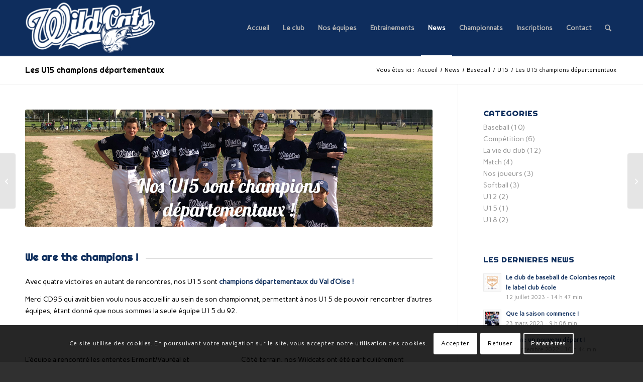

--- FILE ---
content_type: text/html; charset=UTF-8
request_url: https://www.baseball92.com/match/les-u15-champions-departementaux/
body_size: 25371
content:
<!DOCTYPE html>
<html lang="fr-FR" class="html_stretched responsive av-preloader-active av-preloader-enabled  html_header_top html_logo_left html_main_nav_header html_menu_right html_custom html_header_sticky html_header_shrinking html_mobile_menu_tablet html_header_searchicon html_content_align_center html_header_unstick_top_disabled html_header_stretch_disabled html_elegant-blog html_av-overlay-full html_av-submenu-noclone html_entry_id_919 av-cookies-consent-show-message-bar av-cookies-cookie-consent-enabled av-cookies-can-opt-out av-cookies-user-silent-accept avia-cookie-check-browser-settings av-no-preview av-default-lightbox html_text_menu_active av-mobile-menu-switch-default">
<head>
<meta charset="UTF-8" />


<!-- mobile setting -->
<meta name="viewport" content="width=device-width, initial-scale=1">

<!-- Scripts/CSS and wp_head hook -->
<meta name='robots' content='index, follow, max-image-preview:large, max-snippet:-1, max-video-preview:-1' />

				<script type='text/javascript'>

				function avia_cookie_check_sessionStorage()
				{
					//	FF throws error when all cookies blocked !!
					var sessionBlocked = false;
					try
					{
						var test = sessionStorage.getItem( 'aviaCookieRefused' ) != null;
					}
					catch(e)
					{
						sessionBlocked = true;
					}

					var aviaCookieRefused = ! sessionBlocked ? sessionStorage.getItem( 'aviaCookieRefused' ) : null;

					var html = document.getElementsByTagName('html')[0];

					/**
					 * Set a class to avoid calls to sessionStorage
					 */
					if( sessionBlocked || aviaCookieRefused )
					{
						if( html.className.indexOf('av-cookies-session-refused') < 0 )
						{
							html.className += ' av-cookies-session-refused';
						}
					}

					if( sessionBlocked || aviaCookieRefused || document.cookie.match(/aviaCookieConsent/) )
					{
						if( html.className.indexOf('av-cookies-user-silent-accept') >= 0 )
						{
							 html.className = html.className.replace(/\bav-cookies-user-silent-accept\b/g, '');
						}
					}
				}

				avia_cookie_check_sessionStorage();

			</script>
			
	<!-- This site is optimized with the Yoast SEO plugin v26.8 - https://yoast.com/product/yoast-seo-wordpress/ -->
	<title>Les U15 champions départementaux - Wildcats</title>
	<meta name="description" content="Avec quatre victoires en autant de rencontres, l&#039;équipe U15 des Wildcats est championne départementale de baseball du Val d’Oise !" />
	<link rel="canonical" href="https://www.baseball92.com/baseball/u15/les-u15-champions-departementaux/" />
	<meta property="og:locale" content="fr_FR" />
	<meta property="og:type" content="article" />
	<meta property="og:title" content="Les U15 champions départementaux - Wildcats" />
	<meta property="og:description" content="Avec quatre victoires en autant de rencontres, l&#039;équipe U15 des Wildcats est championne départementale de baseball du Val d’Oise !" />
	<meta property="og:url" content="https://www.baseball92.com/baseball/u15/les-u15-champions-departementaux/" />
	<meta property="og:site_name" content="Wildcats" />
	<meta property="article:published_time" content="2020-10-13T08:59:06+00:00" />
	<meta property="article:modified_time" content="2023-04-17T06:39:54+00:00" />
	<meta property="og:image" content="https://www.baseball92.com/wp-content/uploads/2020/10/cover-article-u15-champions.jpg" />
	<meta property="og:image:width" content="1500" />
	<meta property="og:image:height" content="430" />
	<meta property="og:image:type" content="image/jpeg" />
	<meta name="author" content="Fabrice" />
	<meta name="twitter:card" content="summary_large_image" />
	<meta name="twitter:label1" content="Écrit par" />
	<meta name="twitter:data1" content="Fabrice" />
	<meta name="twitter:label2" content="Durée de lecture estimée" />
	<meta name="twitter:data2" content="7 minutes" />
	<script type="application/ld+json" class="yoast-schema-graph">{"@context":"https://schema.org","@graph":[{"@type":"Article","@id":"https://www.baseball92.com/baseball/u15/les-u15-champions-departementaux/#article","isPartOf":{"@id":"https://www.baseball92.com/baseball/u15/les-u15-champions-departementaux/"},"author":{"name":"Fabrice","@id":"https://www.baseball92.com/#/schema/person/9b7972ffc33a2190f96434ec45d8c423"},"headline":"Les U15 champions départementaux","datePublished":"2020-10-13T08:59:06+00:00","dateModified":"2023-04-17T06:39:54+00:00","mainEntityOfPage":{"@id":"https://www.baseball92.com/baseball/u15/les-u15-champions-departementaux/"},"wordCount":1025,"publisher":{"@id":"https://www.baseball92.com/#organization"},"image":{"@id":"https://www.baseball92.com/baseball/u15/les-u15-champions-departementaux/#primaryimage"},"thumbnailUrl":"https://www.baseball92.com/wp-content/uploads/2020/10/cover-article-u15-champions.jpg","articleSection":["Compétition","Match","U15"],"inLanguage":"fr-FR"},{"@type":"WebPage","@id":"https://www.baseball92.com/baseball/u15/les-u15-champions-departementaux/","url":"https://www.baseball92.com/baseball/u15/les-u15-champions-departementaux/","name":"Les U15 champions départementaux - Wildcats","isPartOf":{"@id":"https://www.baseball92.com/#website"},"primaryImageOfPage":{"@id":"https://www.baseball92.com/baseball/u15/les-u15-champions-departementaux/#primaryimage"},"image":{"@id":"https://www.baseball92.com/baseball/u15/les-u15-champions-departementaux/#primaryimage"},"thumbnailUrl":"https://www.baseball92.com/wp-content/uploads/2020/10/cover-article-u15-champions.jpg","datePublished":"2020-10-13T08:59:06+00:00","dateModified":"2023-04-17T06:39:54+00:00","description":"Avec quatre victoires en autant de rencontres, l'équipe U15 des Wildcats est championne départementale de baseball du Val d’Oise !","breadcrumb":{"@id":"https://www.baseball92.com/baseball/u15/les-u15-champions-departementaux/#breadcrumb"},"inLanguage":"fr-FR","potentialAction":[{"@type":"ReadAction","target":["https://www.baseball92.com/baseball/u15/les-u15-champions-departementaux/"]}]},{"@type":"ImageObject","inLanguage":"fr-FR","@id":"https://www.baseball92.com/baseball/u15/les-u15-champions-departementaux/#primaryimage","url":"https://www.baseball92.com/wp-content/uploads/2020/10/cover-article-u15-champions.jpg","contentUrl":"https://www.baseball92.com/wp-content/uploads/2020/10/cover-article-u15-champions.jpg","width":1500,"height":430},{"@type":"BreadcrumbList","@id":"https://www.baseball92.com/baseball/u15/les-u15-champions-departementaux/#breadcrumb","itemListElement":[{"@type":"ListItem","position":1,"name":"Accueil","item":"https://www.baseball92.com/"},{"@type":"ListItem","position":2,"name":"Les U15 champions départementaux"}]},{"@type":"WebSite","@id":"https://www.baseball92.com/#website","url":"https://www.baseball92.com/","name":"Wildcats","description":"Club de baseball et de softball de Colombes","publisher":{"@id":"https://www.baseball92.com/#organization"},"potentialAction":[{"@type":"SearchAction","target":{"@type":"EntryPoint","urlTemplate":"https://www.baseball92.com/?s={search_term_string}"},"query-input":{"@type":"PropertyValueSpecification","valueRequired":true,"valueName":"search_term_string"}}],"inLanguage":"fr-FR"},{"@type":"Organization","@id":"https://www.baseball92.com/#organization","name":"Baseball Club des Hauts de Seine","url":"https://www.baseball92.com/","logo":{"@type":"ImageObject","inLanguage":"fr-FR","@id":"https://www.baseball92.com/#/schema/logo/image/","url":"https://www.baseball92.com/wp-content/uploads/2020/04/WildCatschat.png","contentUrl":"https://www.baseball92.com/wp-content/uploads/2020/04/WildCatschat.png","width":806,"height":317,"caption":"Baseball Club des Hauts de Seine"},"image":{"@id":"https://www.baseball92.com/#/schema/logo/image/"}},{"@type":"Person","@id":"https://www.baseball92.com/#/schema/person/9b7972ffc33a2190f96434ec45d8c423","name":"Fabrice","image":{"@type":"ImageObject","inLanguage":"fr-FR","@id":"https://www.baseball92.com/#/schema/person/image/","url":"https://secure.gravatar.com/avatar/7a7d84cd84703bf9872a3c9b08a3c408cedc9e3a6a6327d37cb0ac7c753ef208?s=96&d=mm&r=g","contentUrl":"https://secure.gravatar.com/avatar/7a7d84cd84703bf9872a3c9b08a3c408cedc9e3a6a6327d37cb0ac7c753ef208?s=96&d=mm&r=g","caption":"Fabrice"},"description":"Développeur front-end, photographe, passionné de musique et softballer dans l'équipe des Oldcats, la section softball des Wildcats de Colombes.","sameAs":["http://www.fabiolik-photography.com","https://www.instagram.com/fabiolik/","https://www.linkedin.com/in/fabricenerfin/"],"url":"https://www.baseball92.com/author/fabrice/"}]}</script>
	<!-- / Yoast SEO plugin. -->


<link rel='dns-prefetch' href='//www.googletagmanager.com' />
<link rel="alternate" type="application/rss+xml" title="Wildcats &raquo; Flux" href="https://www.baseball92.com/feed/" />
<link rel="alternate" type="application/rss+xml" title="Wildcats &raquo; Flux des commentaires" href="https://www.baseball92.com/comments/feed/" />
<link rel="alternate" title="oEmbed (JSON)" type="application/json+oembed" href="https://www.baseball92.com/wp-json/oembed/1.0/embed?url=https%3A%2F%2Fwww.baseball92.com%2Fmatch%2Fles-u15-champions-departementaux%2F" />
<link rel="alternate" title="oEmbed (XML)" type="text/xml+oembed" href="https://www.baseball92.com/wp-json/oembed/1.0/embed?url=https%3A%2F%2Fwww.baseball92.com%2Fmatch%2Fles-u15-champions-departementaux%2F&#038;format=xml" />

<!-- google webfont font replacement -->

			<script type='text/javascript'>

				(function() {

					/*	check if webfonts are disabled by user setting via cookie - or user must opt in.	*/
					var html = document.getElementsByTagName('html')[0];
					var cookie_check = html.className.indexOf('av-cookies-needs-opt-in') >= 0 || html.className.indexOf('av-cookies-can-opt-out') >= 0;
					var allow_continue = true;
					var silent_accept_cookie = html.className.indexOf('av-cookies-user-silent-accept') >= 0;

					if( cookie_check && ! silent_accept_cookie )
					{
						if( ! document.cookie.match(/aviaCookieConsent/) || html.className.indexOf('av-cookies-session-refused') >= 0 )
						{
							allow_continue = false;
						}
						else
						{
							if( ! document.cookie.match(/aviaPrivacyRefuseCookiesHideBar/) )
							{
								allow_continue = false;
							}
							else if( ! document.cookie.match(/aviaPrivacyEssentialCookiesEnabled/) )
							{
								allow_continue = false;
							}
							else if( document.cookie.match(/aviaPrivacyGoogleWebfontsDisabled/) )
							{
								allow_continue = false;
							}
						}
					}

					if( allow_continue )
					{
						var f = document.createElement('link');

						f.type 	= 'text/css';
						f.rel 	= 'stylesheet';
						f.href 	= 'https://fonts.googleapis.com/css?family=Righteous%7CCarme&display=auto';
						f.id 	= 'avia-google-webfont';

						document.getElementsByTagName('head')[0].appendChild(f);
					}
				})();

			</script>
			<style id='wp-img-auto-sizes-contain-inline-css' type='text/css'>
img:is([sizes=auto i],[sizes^="auto," i]){contain-intrinsic-size:3000px 1500px}
/*# sourceURL=wp-img-auto-sizes-contain-inline-css */
</style>
<link rel="stylesheet" href="https://www.baseball92.com/wp-content/cache/minify/2225d.css" media="all" />




























<style id='wp-emoji-styles-inline-css' type='text/css'>

	img.wp-smiley, img.emoji {
		display: inline !important;
		border: none !important;
		box-shadow: none !important;
		height: 1em !important;
		width: 1em !important;
		margin: 0 0.07em !important;
		vertical-align: -0.1em !important;
		background: none !important;
		padding: 0 !important;
	}
/*# sourceURL=wp-emoji-styles-inline-css */
</style>
<style id='wp-block-library-inline-css' type='text/css'>
:root{--wp-block-synced-color:#7a00df;--wp-block-synced-color--rgb:122,0,223;--wp-bound-block-color:var(--wp-block-synced-color);--wp-editor-canvas-background:#ddd;--wp-admin-theme-color:#007cba;--wp-admin-theme-color--rgb:0,124,186;--wp-admin-theme-color-darker-10:#006ba1;--wp-admin-theme-color-darker-10--rgb:0,107,160.5;--wp-admin-theme-color-darker-20:#005a87;--wp-admin-theme-color-darker-20--rgb:0,90,135;--wp-admin-border-width-focus:2px}@media (min-resolution:192dpi){:root{--wp-admin-border-width-focus:1.5px}}.wp-element-button{cursor:pointer}:root .has-very-light-gray-background-color{background-color:#eee}:root .has-very-dark-gray-background-color{background-color:#313131}:root .has-very-light-gray-color{color:#eee}:root .has-very-dark-gray-color{color:#313131}:root .has-vivid-green-cyan-to-vivid-cyan-blue-gradient-background{background:linear-gradient(135deg,#00d084,#0693e3)}:root .has-purple-crush-gradient-background{background:linear-gradient(135deg,#34e2e4,#4721fb 50%,#ab1dfe)}:root .has-hazy-dawn-gradient-background{background:linear-gradient(135deg,#faaca8,#dad0ec)}:root .has-subdued-olive-gradient-background{background:linear-gradient(135deg,#fafae1,#67a671)}:root .has-atomic-cream-gradient-background{background:linear-gradient(135deg,#fdd79a,#004a59)}:root .has-nightshade-gradient-background{background:linear-gradient(135deg,#330968,#31cdcf)}:root .has-midnight-gradient-background{background:linear-gradient(135deg,#020381,#2874fc)}:root{--wp--preset--font-size--normal:16px;--wp--preset--font-size--huge:42px}.has-regular-font-size{font-size:1em}.has-larger-font-size{font-size:2.625em}.has-normal-font-size{font-size:var(--wp--preset--font-size--normal)}.has-huge-font-size{font-size:var(--wp--preset--font-size--huge)}.has-text-align-center{text-align:center}.has-text-align-left{text-align:left}.has-text-align-right{text-align:right}.has-fit-text{white-space:nowrap!important}#end-resizable-editor-section{display:none}.aligncenter{clear:both}.items-justified-left{justify-content:flex-start}.items-justified-center{justify-content:center}.items-justified-right{justify-content:flex-end}.items-justified-space-between{justify-content:space-between}.screen-reader-text{border:0;clip-path:inset(50%);height:1px;margin:-1px;overflow:hidden;padding:0;position:absolute;width:1px;word-wrap:normal!important}.screen-reader-text:focus{background-color:#ddd;clip-path:none;color:#444;display:block;font-size:1em;height:auto;left:5px;line-height:normal;padding:15px 23px 14px;text-decoration:none;top:5px;width:auto;z-index:100000}html :where(.has-border-color){border-style:solid}html :where([style*=border-top-color]){border-top-style:solid}html :where([style*=border-right-color]){border-right-style:solid}html :where([style*=border-bottom-color]){border-bottom-style:solid}html :where([style*=border-left-color]){border-left-style:solid}html :where([style*=border-width]){border-style:solid}html :where([style*=border-top-width]){border-top-style:solid}html :where([style*=border-right-width]){border-right-style:solid}html :where([style*=border-bottom-width]){border-bottom-style:solid}html :where([style*=border-left-width]){border-left-style:solid}html :where(img[class*=wp-image-]){height:auto;max-width:100%}:where(figure){margin:0 0 1em}html :where(.is-position-sticky){--wp-admin--admin-bar--position-offset:var(--wp-admin--admin-bar--height,0px)}@media screen and (max-width:600px){html :where(.is-position-sticky){--wp-admin--admin-bar--position-offset:0px}}

/*# sourceURL=wp-block-library-inline-css */
</style><style id='global-styles-inline-css' type='text/css'>
:root{--wp--preset--aspect-ratio--square: 1;--wp--preset--aspect-ratio--4-3: 4/3;--wp--preset--aspect-ratio--3-4: 3/4;--wp--preset--aspect-ratio--3-2: 3/2;--wp--preset--aspect-ratio--2-3: 2/3;--wp--preset--aspect-ratio--16-9: 16/9;--wp--preset--aspect-ratio--9-16: 9/16;--wp--preset--color--black: #000000;--wp--preset--color--cyan-bluish-gray: #abb8c3;--wp--preset--color--white: #ffffff;--wp--preset--color--pale-pink: #f78da7;--wp--preset--color--vivid-red: #cf2e2e;--wp--preset--color--luminous-vivid-orange: #ff6900;--wp--preset--color--luminous-vivid-amber: #fcb900;--wp--preset--color--light-green-cyan: #7bdcb5;--wp--preset--color--vivid-green-cyan: #00d084;--wp--preset--color--pale-cyan-blue: #8ed1fc;--wp--preset--color--vivid-cyan-blue: #0693e3;--wp--preset--color--vivid-purple: #9b51e0;--wp--preset--color--metallic-red: #b02b2c;--wp--preset--color--maximum-yellow-red: #edae44;--wp--preset--color--yellow-sun: #eeee22;--wp--preset--color--palm-leaf: #83a846;--wp--preset--color--aero: #7bb0e7;--wp--preset--color--old-lavender: #745f7e;--wp--preset--color--steel-teal: #5f8789;--wp--preset--color--raspberry-pink: #d65799;--wp--preset--color--medium-turquoise: #4ecac2;--wp--preset--gradient--vivid-cyan-blue-to-vivid-purple: linear-gradient(135deg,rgb(6,147,227) 0%,rgb(155,81,224) 100%);--wp--preset--gradient--light-green-cyan-to-vivid-green-cyan: linear-gradient(135deg,rgb(122,220,180) 0%,rgb(0,208,130) 100%);--wp--preset--gradient--luminous-vivid-amber-to-luminous-vivid-orange: linear-gradient(135deg,rgb(252,185,0) 0%,rgb(255,105,0) 100%);--wp--preset--gradient--luminous-vivid-orange-to-vivid-red: linear-gradient(135deg,rgb(255,105,0) 0%,rgb(207,46,46) 100%);--wp--preset--gradient--very-light-gray-to-cyan-bluish-gray: linear-gradient(135deg,rgb(238,238,238) 0%,rgb(169,184,195) 100%);--wp--preset--gradient--cool-to-warm-spectrum: linear-gradient(135deg,rgb(74,234,220) 0%,rgb(151,120,209) 20%,rgb(207,42,186) 40%,rgb(238,44,130) 60%,rgb(251,105,98) 80%,rgb(254,248,76) 100%);--wp--preset--gradient--blush-light-purple: linear-gradient(135deg,rgb(255,206,236) 0%,rgb(152,150,240) 100%);--wp--preset--gradient--blush-bordeaux: linear-gradient(135deg,rgb(254,205,165) 0%,rgb(254,45,45) 50%,rgb(107,0,62) 100%);--wp--preset--gradient--luminous-dusk: linear-gradient(135deg,rgb(255,203,112) 0%,rgb(199,81,192) 50%,rgb(65,88,208) 100%);--wp--preset--gradient--pale-ocean: linear-gradient(135deg,rgb(255,245,203) 0%,rgb(182,227,212) 50%,rgb(51,167,181) 100%);--wp--preset--gradient--electric-grass: linear-gradient(135deg,rgb(202,248,128) 0%,rgb(113,206,126) 100%);--wp--preset--gradient--midnight: linear-gradient(135deg,rgb(2,3,129) 0%,rgb(40,116,252) 100%);--wp--preset--font-size--small: 1rem;--wp--preset--font-size--medium: 1.125rem;--wp--preset--font-size--large: 1.75rem;--wp--preset--font-size--x-large: clamp(1.75rem, 3vw, 2.25rem);--wp--preset--spacing--20: 0.44rem;--wp--preset--spacing--30: 0.67rem;--wp--preset--spacing--40: 1rem;--wp--preset--spacing--50: 1.5rem;--wp--preset--spacing--60: 2.25rem;--wp--preset--spacing--70: 3.38rem;--wp--preset--spacing--80: 5.06rem;--wp--preset--shadow--natural: 6px 6px 9px rgba(0, 0, 0, 0.2);--wp--preset--shadow--deep: 12px 12px 50px rgba(0, 0, 0, 0.4);--wp--preset--shadow--sharp: 6px 6px 0px rgba(0, 0, 0, 0.2);--wp--preset--shadow--outlined: 6px 6px 0px -3px rgb(255, 255, 255), 6px 6px rgb(0, 0, 0);--wp--preset--shadow--crisp: 6px 6px 0px rgb(0, 0, 0);}:root { --wp--style--global--content-size: 800px;--wp--style--global--wide-size: 1130px; }:where(body) { margin: 0; }.wp-site-blocks > .alignleft { float: left; margin-right: 2em; }.wp-site-blocks > .alignright { float: right; margin-left: 2em; }.wp-site-blocks > .aligncenter { justify-content: center; margin-left: auto; margin-right: auto; }:where(.is-layout-flex){gap: 0.5em;}:where(.is-layout-grid){gap: 0.5em;}.is-layout-flow > .alignleft{float: left;margin-inline-start: 0;margin-inline-end: 2em;}.is-layout-flow > .alignright{float: right;margin-inline-start: 2em;margin-inline-end: 0;}.is-layout-flow > .aligncenter{margin-left: auto !important;margin-right: auto !important;}.is-layout-constrained > .alignleft{float: left;margin-inline-start: 0;margin-inline-end: 2em;}.is-layout-constrained > .alignright{float: right;margin-inline-start: 2em;margin-inline-end: 0;}.is-layout-constrained > .aligncenter{margin-left: auto !important;margin-right: auto !important;}.is-layout-constrained > :where(:not(.alignleft):not(.alignright):not(.alignfull)){max-width: var(--wp--style--global--content-size);margin-left: auto !important;margin-right: auto !important;}.is-layout-constrained > .alignwide{max-width: var(--wp--style--global--wide-size);}body .is-layout-flex{display: flex;}.is-layout-flex{flex-wrap: wrap;align-items: center;}.is-layout-flex > :is(*, div){margin: 0;}body .is-layout-grid{display: grid;}.is-layout-grid > :is(*, div){margin: 0;}body{padding-top: 0px;padding-right: 0px;padding-bottom: 0px;padding-left: 0px;}a:where(:not(.wp-element-button)){text-decoration: underline;}:root :where(.wp-element-button, .wp-block-button__link){background-color: #32373c;border-width: 0;color: #fff;font-family: inherit;font-size: inherit;font-style: inherit;font-weight: inherit;letter-spacing: inherit;line-height: inherit;padding-top: calc(0.667em + 2px);padding-right: calc(1.333em + 2px);padding-bottom: calc(0.667em + 2px);padding-left: calc(1.333em + 2px);text-decoration: none;text-transform: inherit;}.has-black-color{color: var(--wp--preset--color--black) !important;}.has-cyan-bluish-gray-color{color: var(--wp--preset--color--cyan-bluish-gray) !important;}.has-white-color{color: var(--wp--preset--color--white) !important;}.has-pale-pink-color{color: var(--wp--preset--color--pale-pink) !important;}.has-vivid-red-color{color: var(--wp--preset--color--vivid-red) !important;}.has-luminous-vivid-orange-color{color: var(--wp--preset--color--luminous-vivid-orange) !important;}.has-luminous-vivid-amber-color{color: var(--wp--preset--color--luminous-vivid-amber) !important;}.has-light-green-cyan-color{color: var(--wp--preset--color--light-green-cyan) !important;}.has-vivid-green-cyan-color{color: var(--wp--preset--color--vivid-green-cyan) !important;}.has-pale-cyan-blue-color{color: var(--wp--preset--color--pale-cyan-blue) !important;}.has-vivid-cyan-blue-color{color: var(--wp--preset--color--vivid-cyan-blue) !important;}.has-vivid-purple-color{color: var(--wp--preset--color--vivid-purple) !important;}.has-metallic-red-color{color: var(--wp--preset--color--metallic-red) !important;}.has-maximum-yellow-red-color{color: var(--wp--preset--color--maximum-yellow-red) !important;}.has-yellow-sun-color{color: var(--wp--preset--color--yellow-sun) !important;}.has-palm-leaf-color{color: var(--wp--preset--color--palm-leaf) !important;}.has-aero-color{color: var(--wp--preset--color--aero) !important;}.has-old-lavender-color{color: var(--wp--preset--color--old-lavender) !important;}.has-steel-teal-color{color: var(--wp--preset--color--steel-teal) !important;}.has-raspberry-pink-color{color: var(--wp--preset--color--raspberry-pink) !important;}.has-medium-turquoise-color{color: var(--wp--preset--color--medium-turquoise) !important;}.has-black-background-color{background-color: var(--wp--preset--color--black) !important;}.has-cyan-bluish-gray-background-color{background-color: var(--wp--preset--color--cyan-bluish-gray) !important;}.has-white-background-color{background-color: var(--wp--preset--color--white) !important;}.has-pale-pink-background-color{background-color: var(--wp--preset--color--pale-pink) !important;}.has-vivid-red-background-color{background-color: var(--wp--preset--color--vivid-red) !important;}.has-luminous-vivid-orange-background-color{background-color: var(--wp--preset--color--luminous-vivid-orange) !important;}.has-luminous-vivid-amber-background-color{background-color: var(--wp--preset--color--luminous-vivid-amber) !important;}.has-light-green-cyan-background-color{background-color: var(--wp--preset--color--light-green-cyan) !important;}.has-vivid-green-cyan-background-color{background-color: var(--wp--preset--color--vivid-green-cyan) !important;}.has-pale-cyan-blue-background-color{background-color: var(--wp--preset--color--pale-cyan-blue) !important;}.has-vivid-cyan-blue-background-color{background-color: var(--wp--preset--color--vivid-cyan-blue) !important;}.has-vivid-purple-background-color{background-color: var(--wp--preset--color--vivid-purple) !important;}.has-metallic-red-background-color{background-color: var(--wp--preset--color--metallic-red) !important;}.has-maximum-yellow-red-background-color{background-color: var(--wp--preset--color--maximum-yellow-red) !important;}.has-yellow-sun-background-color{background-color: var(--wp--preset--color--yellow-sun) !important;}.has-palm-leaf-background-color{background-color: var(--wp--preset--color--palm-leaf) !important;}.has-aero-background-color{background-color: var(--wp--preset--color--aero) !important;}.has-old-lavender-background-color{background-color: var(--wp--preset--color--old-lavender) !important;}.has-steel-teal-background-color{background-color: var(--wp--preset--color--steel-teal) !important;}.has-raspberry-pink-background-color{background-color: var(--wp--preset--color--raspberry-pink) !important;}.has-medium-turquoise-background-color{background-color: var(--wp--preset--color--medium-turquoise) !important;}.has-black-border-color{border-color: var(--wp--preset--color--black) !important;}.has-cyan-bluish-gray-border-color{border-color: var(--wp--preset--color--cyan-bluish-gray) !important;}.has-white-border-color{border-color: var(--wp--preset--color--white) !important;}.has-pale-pink-border-color{border-color: var(--wp--preset--color--pale-pink) !important;}.has-vivid-red-border-color{border-color: var(--wp--preset--color--vivid-red) !important;}.has-luminous-vivid-orange-border-color{border-color: var(--wp--preset--color--luminous-vivid-orange) !important;}.has-luminous-vivid-amber-border-color{border-color: var(--wp--preset--color--luminous-vivid-amber) !important;}.has-light-green-cyan-border-color{border-color: var(--wp--preset--color--light-green-cyan) !important;}.has-vivid-green-cyan-border-color{border-color: var(--wp--preset--color--vivid-green-cyan) !important;}.has-pale-cyan-blue-border-color{border-color: var(--wp--preset--color--pale-cyan-blue) !important;}.has-vivid-cyan-blue-border-color{border-color: var(--wp--preset--color--vivid-cyan-blue) !important;}.has-vivid-purple-border-color{border-color: var(--wp--preset--color--vivid-purple) !important;}.has-metallic-red-border-color{border-color: var(--wp--preset--color--metallic-red) !important;}.has-maximum-yellow-red-border-color{border-color: var(--wp--preset--color--maximum-yellow-red) !important;}.has-yellow-sun-border-color{border-color: var(--wp--preset--color--yellow-sun) !important;}.has-palm-leaf-border-color{border-color: var(--wp--preset--color--palm-leaf) !important;}.has-aero-border-color{border-color: var(--wp--preset--color--aero) !important;}.has-old-lavender-border-color{border-color: var(--wp--preset--color--old-lavender) !important;}.has-steel-teal-border-color{border-color: var(--wp--preset--color--steel-teal) !important;}.has-raspberry-pink-border-color{border-color: var(--wp--preset--color--raspberry-pink) !important;}.has-medium-turquoise-border-color{border-color: var(--wp--preset--color--medium-turquoise) !important;}.has-vivid-cyan-blue-to-vivid-purple-gradient-background{background: var(--wp--preset--gradient--vivid-cyan-blue-to-vivid-purple) !important;}.has-light-green-cyan-to-vivid-green-cyan-gradient-background{background: var(--wp--preset--gradient--light-green-cyan-to-vivid-green-cyan) !important;}.has-luminous-vivid-amber-to-luminous-vivid-orange-gradient-background{background: var(--wp--preset--gradient--luminous-vivid-amber-to-luminous-vivid-orange) !important;}.has-luminous-vivid-orange-to-vivid-red-gradient-background{background: var(--wp--preset--gradient--luminous-vivid-orange-to-vivid-red) !important;}.has-very-light-gray-to-cyan-bluish-gray-gradient-background{background: var(--wp--preset--gradient--very-light-gray-to-cyan-bluish-gray) !important;}.has-cool-to-warm-spectrum-gradient-background{background: var(--wp--preset--gradient--cool-to-warm-spectrum) !important;}.has-blush-light-purple-gradient-background{background: var(--wp--preset--gradient--blush-light-purple) !important;}.has-blush-bordeaux-gradient-background{background: var(--wp--preset--gradient--blush-bordeaux) !important;}.has-luminous-dusk-gradient-background{background: var(--wp--preset--gradient--luminous-dusk) !important;}.has-pale-ocean-gradient-background{background: var(--wp--preset--gradient--pale-ocean) !important;}.has-electric-grass-gradient-background{background: var(--wp--preset--gradient--electric-grass) !important;}.has-midnight-gradient-background{background: var(--wp--preset--gradient--midnight) !important;}.has-small-font-size{font-size: var(--wp--preset--font-size--small) !important;}.has-medium-font-size{font-size: var(--wp--preset--font-size--medium) !important;}.has-large-font-size{font-size: var(--wp--preset--font-size--large) !important;}.has-x-large-font-size{font-size: var(--wp--preset--font-size--x-large) !important;}
/*# sourceURL=global-styles-inline-css */
</style>

<link rel="stylesheet" href="https://www.baseball92.com/wp-content/cache/minify/ff2a3.css" media="all" />











<script src="https://www.baseball92.com/wp-content/cache/minify/af106.js"></script>





<!-- Extrait de code de la balise Google (gtag.js) ajouté par Site Kit -->
<!-- Extrait Google Analytics ajouté par Site Kit -->
<script type="text/javascript" src="https://www.googletagmanager.com/gtag/js?id=GT-W6NKVVX" id="google_gtagjs-js" async></script>
<script type="text/javascript" id="google_gtagjs-js-after">
/* <![CDATA[ */
window.dataLayer = window.dataLayer || [];function gtag(){dataLayer.push(arguments);}
gtag("set","linker",{"domains":["www.baseball92.com"]});
gtag("js", new Date());
gtag("set", "developer_id.dZTNiMT", true);
gtag("config", "GT-W6NKVVX");
//# sourceURL=google_gtagjs-js-after
/* ]]> */
</script>
<link rel="https://api.w.org/" href="https://www.baseball92.com/wp-json/" /><link rel="alternate" title="JSON" type="application/json" href="https://www.baseball92.com/wp-json/wp/v2/posts/919" /><link rel="EditURI" type="application/rsd+xml" title="RSD" href="https://www.baseball92.com/xmlrpc.php?rsd" />
<meta name="generator" content="WordPress 6.9" />
<link rel='shortlink' href='https://www.baseball92.com/?p=919' />
<meta name="generator" content="Site Kit by Google 1.170.0" />
<link rel="icon" href="https://www.baseball92.com/wp-content/uploads/2020/04/W-300x300.png" type="image/png">
<!--[if lt IE 9]><script src="https://www.baseball92.com/wp-content/themes/enfold/js/html5shiv.js"></script><![endif]--><link rel="profile" href="https://gmpg.org/xfn/11" />
<link rel="alternate" type="application/rss+xml" title="Wildcats RSS2 Feed" href="https://www.baseball92.com/feed/" />
<link rel="pingback" href="https://www.baseball92.com/xmlrpc.php" />

<style type='text/css' media='screen'>
 #top #header_main > .container, #top #header_main > .container .main_menu  .av-main-nav > li > a, #top #header_main #menu-item-shop .cart_dropdown_link{ height:110px; line-height: 110px; }
 .html_top_nav_header .av-logo-container{ height:110px;  }
 .html_header_top.html_header_sticky #top #wrap_all #main{ padding-top:110px; } 
</style>
<style type="text/css">
		@font-face {font-family: 'entypo-fontello-enfold'; font-weight: normal; font-style: normal; font-display: auto;
		src: url('https://www.baseball92.com/wp-content/themes/enfold/config-templatebuilder/avia-template-builder/assets/fonts/entypo-fontello-enfold/entypo-fontello-enfold.woff2') format('woff2'),
		url('https://www.baseball92.com/wp-content/themes/enfold/config-templatebuilder/avia-template-builder/assets/fonts/entypo-fontello-enfold/entypo-fontello-enfold.woff') format('woff'),
		url('https://www.baseball92.com/wp-content/themes/enfold/config-templatebuilder/avia-template-builder/assets/fonts/entypo-fontello-enfold/entypo-fontello-enfold.ttf') format('truetype'),
		url('https://www.baseball92.com/wp-content/themes/enfold/config-templatebuilder/avia-template-builder/assets/fonts/entypo-fontello-enfold/entypo-fontello-enfold.svg#entypo-fontello-enfold') format('svg'),
		url('https://www.baseball92.com/wp-content/themes/enfold/config-templatebuilder/avia-template-builder/assets/fonts/entypo-fontello-enfold/entypo-fontello-enfold.eot'),
		url('https://www.baseball92.com/wp-content/themes/enfold/config-templatebuilder/avia-template-builder/assets/fonts/entypo-fontello-enfold/entypo-fontello-enfold.eot?#iefix') format('embedded-opentype');
		}

		#top .avia-font-entypo-fontello-enfold, body .avia-font-entypo-fontello-enfold, html body [data-av_iconfont='entypo-fontello-enfold']:before{ font-family: 'entypo-fontello-enfold'; }
		
		@font-face {font-family: 'entypo-fontello'; font-weight: normal; font-style: normal; font-display: auto;
		src: url('https://www.baseball92.com/wp-content/themes/enfold/config-templatebuilder/avia-template-builder/assets/fonts/entypo-fontello/entypo-fontello.woff2') format('woff2'),
		url('https://www.baseball92.com/wp-content/themes/enfold/config-templatebuilder/avia-template-builder/assets/fonts/entypo-fontello/entypo-fontello.woff') format('woff'),
		url('https://www.baseball92.com/wp-content/themes/enfold/config-templatebuilder/avia-template-builder/assets/fonts/entypo-fontello/entypo-fontello.ttf') format('truetype'),
		url('https://www.baseball92.com/wp-content/themes/enfold/config-templatebuilder/avia-template-builder/assets/fonts/entypo-fontello/entypo-fontello.svg#entypo-fontello') format('svg'),
		url('https://www.baseball92.com/wp-content/themes/enfold/config-templatebuilder/avia-template-builder/assets/fonts/entypo-fontello/entypo-fontello.eot'),
		url('https://www.baseball92.com/wp-content/themes/enfold/config-templatebuilder/avia-template-builder/assets/fonts/entypo-fontello/entypo-fontello.eot?#iefix') format('embedded-opentype');
		}

		#top .avia-font-entypo-fontello, body .avia-font-entypo-fontello, html body [data-av_iconfont='entypo-fontello']:before{ font-family: 'entypo-fontello'; }
		</style>

<!--
Debugging Info for Theme support: 

Theme: Enfold
Version: 7.1.2
Installed: enfold
AviaFramework Version: 5.6
AviaBuilder Version: 6.0
aviaElementManager Version: 1.0.1
- - - - - - - - - - -
ChildTheme: Enfold-Child
ChildTheme Version: 1.0.0
ChildTheme Installed: enfold

- - - - - - - - - - -
ML:512-PU:113-PLA:13
WP:6.9
Compress: CSS:disabled - JS:disabled
Updates: enabled - token has changed and not verified
PLAu:12
-->
</head>

<body id="top" class="wp-singular post-template-default single single-post postid-919 single-format-standard wp-theme-enfold wp-child-theme-enfold-child stretched rtl_columns av-curtain-numeric righteous carme  post-type-post category-competition category-match category-u15 avia-responsive-images-support" itemscope="itemscope" itemtype="https://schema.org/WebPage" >

	<div class='av-siteloader-wrap av-transition-enabled av-transition-with-logo'><div class="av-siteloader-inner"><div class="av-siteloader-cell"><img class='av-preloading-logo' src='https://www.baseball92.com/wp-content/uploads/2020/04/D3CHAT-300x245.png' alt='Chargement' title='Chargement' /><div class="av-siteloader"><div class="av-siteloader-extra"></div></div></div></div></div>
	<div id='wrap_all'>

	
<header id='header' class='all_colors header_color dark_bg_color  av_header_top av_logo_left av_main_nav_header av_menu_right av_custom av_header_sticky av_header_shrinking av_header_stretch_disabled av_mobile_menu_tablet av_header_searchicon av_header_unstick_top_disabled av_seperator_small_border av_bottom_nav_disabled '  data-av_shrink_factor='50' role="banner" itemscope="itemscope" itemtype="https://schema.org/WPHeader" >

		<div  id='header_main' class='container_wrap container_wrap_logo'>

        <div class='container av-logo-container'><div class='inner-container'><span class='logo avia-standard-logo'><a href='https://www.baseball92.com/' class='' aria-label='Wildcats' ><img src="https://www.baseball92.com/wp-content/uploads/2020/04/logo-main-cat-300x126.png" height="100" width="300" alt='Wildcats' title='' /></a></span><nav class='main_menu' data-selectname='Sélectionner une page'  role="navigation" itemscope="itemscope" itemtype="https://schema.org/SiteNavigationElement" ><div class="avia-menu av-main-nav-wrap"><ul role="menu" class="menu av-main-nav" id="avia-menu"><li role="menuitem" id="menu-item-409" class="menu-item menu-item-type-post_type menu-item-object-page menu-item-home menu-item-top-level menu-item-top-level-1"><a href="https://www.baseball92.com/" itemprop="url" tabindex="0"><span class="avia-bullet"></span><span class="avia-menu-text">Accueil</span><span class="avia-menu-fx"><span class="avia-arrow-wrap"><span class="avia-arrow"></span></span></span></a></li>
<li role="menuitem" id="menu-item-422" class="menu-item menu-item-type-post_type menu-item-object-page menu-item-mega-parent  menu-item-top-level menu-item-top-level-2"><a href="https://www.baseball92.com/le-club/" itemprop="url" tabindex="0"><span class="avia-bullet"></span><span class="avia-menu-text">Le club</span><span class="avia-menu-fx"><span class="avia-arrow-wrap"><span class="avia-arrow"></span></span></span></a></li>
<li role="menuitem" id="menu-item-423" class="menu-item menu-item-type-post_type menu-item-object-page menu-item-top-level menu-item-top-level-3"><a href="https://www.baseball92.com/nos-equipes/" itemprop="url" tabindex="0"><span class="avia-bullet"></span><span class="avia-menu-text">Nos équipes</span><span class="avia-menu-fx"><span class="avia-arrow-wrap"><span class="avia-arrow"></span></span></span></a></li>
<li role="menuitem" id="menu-item-424" class="menu-item menu-item-type-post_type menu-item-object-page menu-item-top-level menu-item-top-level-4"><a href="https://www.baseball92.com/entrainements/" itemprop="url" tabindex="0"><span class="avia-bullet"></span><span class="avia-menu-text">Entrainements</span><span class="avia-menu-fx"><span class="avia-arrow-wrap"><span class="avia-arrow"></span></span></span></a></li>
<li role="menuitem" id="menu-item-513" class="menu-item menu-item-type-post_type menu-item-object-page menu-item-top-level menu-item-top-level-5 current-menu-item"><a href="https://www.baseball92.com/news/" itemprop="url" tabindex="0"><span class="avia-bullet"></span><span class="avia-menu-text">News</span><span class="avia-menu-fx"><span class="avia-arrow-wrap"><span class="avia-arrow"></span></span></span></a></li>
<li role="menuitem" id="menu-item-1541" class="menu-item menu-item-type-post_type menu-item-object-page menu-item-has-children menu-item-top-level menu-item-top-level-6"><a href="https://www.baseball92.com/championnats/" itemprop="url" tabindex="0"><span class="avia-bullet"></span><span class="avia-menu-text">Championnats</span><span class="avia-menu-fx"><span class="avia-arrow-wrap"><span class="avia-arrow"></span></span></span></a>


<ul class="sub-menu">
	<li role="menuitem" id="menu-item-1752" class="menu-item menu-item-type-post_type menu-item-object-page"><a href="https://www.baseball92.com/championnats/saison-2024/" itemprop="url" tabindex="0"><span class="avia-bullet"></span><span class="avia-menu-text">Saison 2024</span></a></li>
	<li role="menuitem" id="menu-item-1400" class="menu-item menu-item-type-post_type menu-item-object-page"><a href="https://www.baseball92.com/championnats/saison-2023/" itemprop="url" tabindex="0"><span class="avia-bullet"></span><span class="avia-menu-text">Saison 2023</span></a></li>
	<li role="menuitem" id="menu-item-1514" class="menu-item menu-item-type-post_type menu-item-object-page"><a href="https://www.baseball92.com/championnats/saison-2022/" itemprop="url" tabindex="0"><span class="avia-bullet"></span><span class="avia-menu-text">Saison 2022</span></a></li>
</ul>
</li>
<li role="menuitem" id="menu-item-414" class="menu-item menu-item-type-post_type menu-item-object-page menu-item-top-level menu-item-top-level-7"><a href="https://www.baseball92.com/inscriptions/" itemprop="url" tabindex="0"><span class="avia-bullet"></span><span class="avia-menu-text">Inscriptions</span><span class="avia-menu-fx"><span class="avia-arrow-wrap"><span class="avia-arrow"></span></span></span></a></li>
<li role="menuitem" id="menu-item-415" class="menu-item menu-item-type-post_type menu-item-object-page menu-item-top-level menu-item-top-level-8"><a href="https://www.baseball92.com/contact/" itemprop="url" tabindex="0"><span class="avia-bullet"></span><span class="avia-menu-text">Contact</span><span class="avia-menu-fx"><span class="avia-arrow-wrap"><span class="avia-arrow"></span></span></span></a></li>
<li id="menu-item-search" class="noMobile menu-item menu-item-search-dropdown menu-item-avia-special" role="menuitem"><a class="avia-svg-icon avia-font-svg_entypo-fontello" aria-label="Rechercher" href="?s=" rel="nofollow" title="Cliquez pour ouvrir le champ de recherche" data-avia-search-tooltip="
&lt;search&gt;
	&lt;form role=&quot;search&quot; action=&quot;https://www.baseball92.com/&quot; id=&quot;searchform&quot; method=&quot;get&quot; class=&quot;&quot;&gt;
		&lt;div&gt;
&lt;span class=&#039;av_searchform_search avia-svg-icon avia-font-svg_entypo-fontello&#039; data-av_svg_icon=&#039;search&#039; data-av_iconset=&#039;svg_entypo-fontello&#039;&gt;&lt;svg version=&quot;1.1&quot; xmlns=&quot;http://www.w3.org/2000/svg&quot; width=&quot;25&quot; height=&quot;32&quot; viewBox=&quot;0 0 25 32&quot; preserveAspectRatio=&quot;xMidYMid meet&quot; aria-labelledby=&#039;av-svg-title-1&#039; aria-describedby=&#039;av-svg-desc-1&#039; role=&quot;graphics-symbol&quot; aria-hidden=&quot;true&quot;&gt;
&lt;title id=&#039;av-svg-title-1&#039;&gt;Search&lt;/title&gt;
&lt;desc id=&#039;av-svg-desc-1&#039;&gt;Search&lt;/desc&gt;
&lt;path d=&quot;M24.704 24.704q0.96 1.088 0.192 1.984l-1.472 1.472q-1.152 1.024-2.176 0l-6.080-6.080q-2.368 1.344-4.992 1.344-4.096 0-7.136-3.040t-3.040-7.136 2.88-7.008 6.976-2.912 7.168 3.040 3.072 7.136q0 2.816-1.472 5.184zM3.008 13.248q0 2.816 2.176 4.992t4.992 2.176 4.832-2.016 2.016-4.896q0-2.816-2.176-4.96t-4.992-2.144-4.832 2.016-2.016 4.832z&quot;&gt;&lt;/path&gt;
&lt;/svg&gt;&lt;/span&gt;			&lt;input type=&quot;submit&quot; value=&quot;&quot; id=&quot;searchsubmit&quot; class=&quot;button&quot; title=&quot;Entrez au moins 3 caractères pour afficher une liste de résultats ou cliquez pour aller sur la page des résultats de recherche pour tous les afficher&quot; /&gt;
			&lt;input type=&quot;search&quot; id=&quot;s&quot; name=&quot;s&quot; value=&quot;&quot; aria-label=&#039;Rechercher&#039; placeholder=&#039;Rechercher&#039; required /&gt;
		&lt;/div&gt;
	&lt;/form&gt;
&lt;/search&gt;
" data-av_svg_icon='search' data-av_iconset='svg_entypo-fontello'><svg version="1.1" xmlns="http://www.w3.org/2000/svg" width="25" height="32" viewBox="0 0 25 32" preserveAspectRatio="xMidYMid meet" aria-labelledby='av-svg-title-2' aria-describedby='av-svg-desc-2' role="graphics-symbol" aria-hidden="true">
<title id='av-svg-title-2'>Cliquez pour ouvrir le champ de recherche</title>
<desc id='av-svg-desc-2'>Cliquez pour ouvrir le champ de recherche</desc>
<path d="M24.704 24.704q0.96 1.088 0.192 1.984l-1.472 1.472q-1.152 1.024-2.176 0l-6.080-6.080q-2.368 1.344-4.992 1.344-4.096 0-7.136-3.040t-3.040-7.136 2.88-7.008 6.976-2.912 7.168 3.040 3.072 7.136q0 2.816-1.472 5.184zM3.008 13.248q0 2.816 2.176 4.992t4.992 2.176 4.832-2.016 2.016-4.896q0-2.816-2.176-4.96t-4.992-2.144-4.832 2.016-2.016 4.832z"></path>
</svg><span class="avia_hidden_link_text">Rechercher</span></a></li><li class="av-burger-menu-main menu-item-avia-special " role="menuitem">
	        			<a href="#" aria-label="Menu" aria-hidden="false">
							<span class="av-hamburger av-hamburger--spin av-js-hamburger">
								<span class="av-hamburger-box">
						          <span class="av-hamburger-inner"></span>
						          <strong>Menu</strong>
								</span>
							</span>
							<span class="avia_hidden_link_text">Menu</span>
						</a>
	        		   </li></ul></div></nav></div> </div> 
		<!-- end container_wrap-->
		</div>
<div class="header_bg"></div>
<!-- end header -->
</header>

	<div id='main' class='all_colors' data-scroll-offset='110'>

	<div class='stretch_full container_wrap alternate_color light_bg_color title_container'><div class='container'><h1 class='main-title entry-title '><a href='https://www.baseball92.com/match/les-u15-champions-departementaux/' rel='bookmark' title='Lien permanent : Les U15 champions départementaux'  itemprop="headline" >Les U15 champions départementaux</a></h1><div class="breadcrumb breadcrumbs avia-breadcrumbs"><div class="breadcrumb-trail" ><span class="trail-before"><span class="breadcrumb-title">Vous êtes ici :</span></span> <span  itemscope="itemscope" itemtype="https://schema.org/BreadcrumbList" ><span  itemscope="itemscope" itemtype="https://schema.org/ListItem" itemprop="itemListElement" ><a itemprop="url" href="https://www.baseball92.com" title="Wildcats" rel="home" class="trail-begin"><span itemprop="name">Accueil</span></a><span itemprop="position" class="hidden">1</span></span></span> <span class="sep">/</span> <span  itemscope="itemscope" itemtype="https://schema.org/BreadcrumbList" ><span  itemscope="itemscope" itemtype="https://schema.org/ListItem" itemprop="itemListElement" ><a itemprop="url" href="https://www.baseball92.com/news/" title="News"><span itemprop="name">News</span></a><span itemprop="position" class="hidden">2</span></span></span> <span class="sep">/</span> <span  itemscope="itemscope" itemtype="https://schema.org/BreadcrumbList" ><span  itemscope="itemscope" itemtype="https://schema.org/ListItem" itemprop="itemListElement" ><a itemprop="url" href="https://www.baseball92.com/category/baseball/"><span itemprop="name">Baseball</span></a><span itemprop="position" class="hidden">3</span></span></span> <span class="sep">/</span> <span  itemscope="itemscope" itemtype="https://schema.org/BreadcrumbList" ><span  itemscope="itemscope" itemtype="https://schema.org/ListItem" itemprop="itemListElement" ><a itemprop="url" href="https://www.baseball92.com/category/baseball/u15/"><span itemprop="name">U15</span></a><span itemprop="position" class="hidden">4</span></span></span> <span class="sep">/</span> <span class="trail-end">Les U15 champions départementaux</span></div></div></div></div><div   class='main_color container_wrap_first container_wrap sidebar_right'  ><div class='container av-section-cont-open' ><main  role="main" itemscope="itemscope" itemtype="https://schema.org/Blog"  class='template-page content  av-content-small alpha units'><div class='post-entry post-entry-type-page post-entry-919'><div class='entry-content-wrapper clearfix'><div  class='avia-image-container av-k9afwv6g-73eaa46126110f2765e2c47402dd6746 av-styling- avia-align-center  avia-builder-el-0  el_before_av_heading  avia-builder-el-first '   itemprop="image" itemscope="itemscope" itemtype="https://schema.org/ImageObject" ><div class="avia-image-container-inner"><div class="avia-image-overlay-wrap"><img decoding="async" fetchpriority="high" class='wp-image-931 avia-img-lazy-loading-not-931 avia_image ' src="https://www.baseball92.com/wp-content/uploads/2020/10/cover-article-u15-champions-1500x430.jpg" alt='' title='cover-article-u15-champions'  height="430" width="1500"  itemprop="thumbnailUrl" srcset="https://www.baseball92.com/wp-content/uploads/2020/10/cover-article-u15-champions.jpg 1500w, https://www.baseball92.com/wp-content/uploads/2020/10/cover-article-u15-champions-300x86.jpg 300w, https://www.baseball92.com/wp-content/uploads/2020/10/cover-article-u15-champions-1030x295.jpg 1030w, https://www.baseball92.com/wp-content/uploads/2020/10/cover-article-u15-champions-768x220.jpg 768w, https://www.baseball92.com/wp-content/uploads/2020/10/cover-article-u15-champions-705x202.jpg 705w" sizes="(max-width: 1500px) 100vw, 1500px" /></div></div></div>
<div  class='av-special-heading av-kg7pkdkh-826a226736f317b79767aa7261d7cc1e av-special-heading-h3  avia-builder-el-1  el_after_av_image  el_before_av_one_full '><h3 class='av-special-heading-tag '  itemprop="headline"  >We are the champions !</h3><div class="special-heading-border"><div class="special-heading-inner-border"></div></div></div>
<div  class='flex_column av-h0vea-ce76ca882bf03019acaf3aef1cc18fef av_one_full  avia-builder-el-2  el_after_av_heading  el_before_av_one_half  first flex_column_div av-zero-column-padding  '     ><section  class='av_textblock_section av-k9afk1oj-01ff57c7a1c5aff95cb3195599183e6c '   itemscope="itemscope" itemtype="https://schema.org/BlogPosting" itemprop="blogPost" ><div class='avia_textblock'  itemprop="text" ><p>Avec quatre victoires en autant de rencontres, nos U15 sont <strong>champions départementaux du Val d’Oise !</strong></p>
<p>Merci CD95 qui avait bien voulu nous accueillir au sein de son championnat, permettant à nos U15 de pouvoir rencontrer d&rsquo;autres équipes, étant donné que nous sommes la seule équipe U15 du 92.</p>
</div></section></div><div  class='flex_column av-h0vea-ce76ca882bf03019acaf3aef1cc18fef av_one_half  avia-builder-el-4  el_after_av_one_full  el_before_av_one_half  first flex_column_div av-zero-column-padding  column-top-margin'     ><section  class='av_textblock_section av-k9afk1oj-01ff57c7a1c5aff95cb3195599183e6c '   itemscope="itemscope" itemtype="https://schema.org/BlogPosting" itemprop="blogPost" ><div class='avia_textblock'  itemprop="text" ><p>L’équipe a rencontré les ententes Ermont/Vauréal et Herblay/Pontoise en matchs aller-retour.</p>
<p>Ce mini-championnat, report de celui qui aurait dû avoir lieu au Printemps, nous a permis de faire jouer nos 15 joueurs dont 4 qui participaient à leurs premiers matchs de baseball.</p>
<p>Cette victoire nous donne la possibilité de <strong>participer à la finale régionale le 7 novembre</strong> prochain qui opposera les vainqueurs des différents championnats départementaux d’Ile de France.</p>
</div></section></div><div  class='flex_column av-bebqa-39286b2d9ef54f700009c510cdccc1a5 av_one_half  avia-builder-el-6  el_after_av_one_half  el_before_av_gallery  flex_column_div av-zero-column-padding  column-top-margin'     ><section  class='av_textblock_section av-k9afk1oj-01ff57c7a1c5aff95cb3195599183e6c '   itemscope="itemscope" itemtype="https://schema.org/BlogPosting" itemprop="blogPost" ><div class='avia_textblock'  itemprop="text" ><p>Côté terrain, nos Wildcats ont été particulièrement efficaces en attaque avec quelques belles frappes dont plusieurs home runs et <strong>53 points marqués</strong> tout en restant concentrés en défense avec 6 points encaissés.</p>
<p>Un grand merci au CD95 qui nous a permis de participer au championnat et aux équipes d’Ermont et d’Herblay pour l’organisation des rencontres.</p>
</div></section></div><div  class='avia-gallery av-kg7q0g3g-0d8fb5dcf357d5db6694a4b2a96943fe avia_animate_when_visible  avia-builder-el-8  el_after_av_one_half  el_before_av_one_full  avia_lazyload avia-gallery-animate avia-gallery-1'  itemprop="image" itemscope="itemscope" itemtype="https://schema.org/ImageObject" ><meta itemprop="contentURL" content="https://www.baseball92.com/match/les-u15-champions-departementaux/"><div class='avia-gallery-thumb'><a href="https://www.baseball92.com/wp-content/uploads/2020/10/Image-1030x773.jpeg" data-srcset="https://www.baseball92.com/wp-content/uploads/2020/10/Image-1030x773.jpeg 1030w, https://www.baseball92.com/wp-content/uploads/2020/10/Image-300x225.jpeg 300w, https://www.baseball92.com/wp-content/uploads/2020/10/Image-768x576.jpeg 768w, https://www.baseball92.com/wp-content/uploads/2020/10/Image-1536x1152.jpeg 1536w, https://www.baseball92.com/wp-content/uploads/2020/10/Image-2048x1536.jpeg 2048w, https://www.baseball92.com/wp-content/uploads/2020/10/Image-1500x1125.jpeg 1500w, https://www.baseball92.com/wp-content/uploads/2020/10/Image-705x529.jpeg 705w" data-sizes="(max-width: 1030px) 100vw, 1030px" data-rel='gallery-1' data-prev-img='https://www.baseball92.com/wp-content/uploads/2020/10/Image-495x400.jpeg' class='first_thumb lightbox ' data-onclick='1' title='Les Wildcats U15 champions départementaux de baseball !'  itemprop="thumbnailUrl"  ><img decoding="async" fetchpriority="high" class="wp-image-920 avia-img-lazy-loading-not-920"   src="https://www.baseball92.com/wp-content/uploads/2020/10/Image-495x400.jpeg" width="495" height="400"  title='Les Wildcats U15 champions départementaux de baseball !' alt='' srcset="https://www.baseball92.com/wp-content/uploads/2020/10/Image-495x400.jpeg 495w, https://www.baseball92.com/wp-content/uploads/2020/10/Image-845x684.jpeg 845w" sizes="(max-width: 495px) 100vw, 495px" /><div class='big-prev-fake'><img decoding="async" fetchpriority="high" class="wp-image-920 avia-img-lazy-loading-not-920"  width="495" height="400" src="https://www.baseball92.com/wp-content/uploads/2020/10/Image-495x400.jpeg" title='Les Wildcats U15 champions départementaux de baseball !' alt='' srcset="https://www.baseball92.com/wp-content/uploads/2020/10/Image-495x400.jpeg 495w, https://www.baseball92.com/wp-content/uploads/2020/10/Image-845x684.jpeg 845w" sizes="(max-width: 495px) 100vw, 495px" /></div></a><a href="https://www.baseball92.com/wp-content/uploads/2020/10/Image2-1030x773.jpeg" data-srcset="https://www.baseball92.com/wp-content/uploads/2020/10/Image2-1030x773.jpeg 1030w, https://www.baseball92.com/wp-content/uploads/2020/10/Image2-300x225.jpeg 300w, https://www.baseball92.com/wp-content/uploads/2020/10/Image2-768x576.jpeg 768w, https://www.baseball92.com/wp-content/uploads/2020/10/Image2-1536x1152.jpeg 1536w, https://www.baseball92.com/wp-content/uploads/2020/10/Image2-2048x1536.jpeg 2048w, https://www.baseball92.com/wp-content/uploads/2020/10/Image2-1500x1125.jpeg 1500w, https://www.baseball92.com/wp-content/uploads/2020/10/Image2-705x529.jpeg 705w" data-sizes="(max-width: 1030px) 100vw, 1030px" data-rel='gallery-1' data-prev-img='https://www.baseball92.com/wp-content/uploads/2020/10/Image2-495x400.jpeg' class='lightbox ' data-onclick='2' title='Les Wildcats U15 champions départementaux de baseball !'  itemprop="thumbnailUrl"  ><img decoding="async" fetchpriority="high" class="wp-image-921 avia-img-lazy-loading-not-921"   src="https://www.baseball92.com/wp-content/uploads/2020/10/Image2-495x400.jpeg" width="495" height="400"  title='Les Wildcats U15 champions départementaux de baseball !' alt='' srcset="https://www.baseball92.com/wp-content/uploads/2020/10/Image2-495x400.jpeg 495w, https://www.baseball92.com/wp-content/uploads/2020/10/Image2-845x684.jpeg 845w" sizes="(max-width: 495px) 100vw, 495px" /><div class='big-prev-fake'><img decoding="async" fetchpriority="high" class="wp-image-921 avia-img-lazy-loading-not-921"  width="495" height="400" src="https://www.baseball92.com/wp-content/uploads/2020/10/Image2-495x400.jpeg" title='Les Wildcats U15 champions départementaux de baseball !' alt='' srcset="https://www.baseball92.com/wp-content/uploads/2020/10/Image2-495x400.jpeg 495w, https://www.baseball92.com/wp-content/uploads/2020/10/Image2-845x684.jpeg 845w" sizes="(max-width: 495px) 100vw, 495px" /></div></a><a href="https://www.baseball92.com/wp-content/uploads/2020/10/Image3-1030x773.jpeg" data-srcset="https://www.baseball92.com/wp-content/uploads/2020/10/Image3-1030x773.jpeg 1030w, https://www.baseball92.com/wp-content/uploads/2020/10/Image3-300x225.jpeg 300w, https://www.baseball92.com/wp-content/uploads/2020/10/Image3-768x576.jpeg 768w, https://www.baseball92.com/wp-content/uploads/2020/10/Image3-1536x1152.jpeg 1536w, https://www.baseball92.com/wp-content/uploads/2020/10/Image3-2048x1536.jpeg 2048w, https://www.baseball92.com/wp-content/uploads/2020/10/Image3-1500x1125.jpeg 1500w, https://www.baseball92.com/wp-content/uploads/2020/10/Image3-705x529.jpeg 705w" data-sizes="(max-width: 1030px) 100vw, 1030px" data-rel='gallery-1' data-prev-img='https://www.baseball92.com/wp-content/uploads/2020/10/Image3-495x400.jpeg' class='lightbox ' data-onclick='3' title='Les Wildcats U15 champions départementaux de baseball !'  itemprop="thumbnailUrl"  ><img decoding="async" fetchpriority="high" class="wp-image-922 avia-img-lazy-loading-not-922"   src="https://www.baseball92.com/wp-content/uploads/2020/10/Image3-495x400.jpeg" width="495" height="400"  title='Les Wildcats U15 champions départementaux de baseball !' alt='' srcset="https://www.baseball92.com/wp-content/uploads/2020/10/Image3-495x400.jpeg 495w, https://www.baseball92.com/wp-content/uploads/2020/10/Image3-845x684.jpeg 845w" sizes="(max-width: 495px) 100vw, 495px" /><div class='big-prev-fake'><img decoding="async" fetchpriority="high" class="wp-image-922 avia-img-lazy-loading-not-922"  width="495" height="400" src="https://www.baseball92.com/wp-content/uploads/2020/10/Image3-495x400.jpeg" title='Les Wildcats U15 champions départementaux de baseball !' alt='' srcset="https://www.baseball92.com/wp-content/uploads/2020/10/Image3-495x400.jpeg 495w, https://www.baseball92.com/wp-content/uploads/2020/10/Image3-845x684.jpeg 845w" sizes="(max-width: 495px) 100vw, 495px" /></div></a><a href="https://www.baseball92.com/wp-content/uploads/2020/10/Image4-773x1030.jpeg" data-srcset="https://www.baseball92.com/wp-content/uploads/2020/10/Image4-773x1030.jpeg 773w, https://www.baseball92.com/wp-content/uploads/2020/10/Image4-225x300.jpeg 225w, https://www.baseball92.com/wp-content/uploads/2020/10/Image4-768x1024.jpeg 768w, https://www.baseball92.com/wp-content/uploads/2020/10/Image4-1152x1536.jpeg 1152w, https://www.baseball92.com/wp-content/uploads/2020/10/Image4-1536x2048.jpeg 1536w, https://www.baseball92.com/wp-content/uploads/2020/10/Image4-1125x1500.jpeg 1125w, https://www.baseball92.com/wp-content/uploads/2020/10/Image4-529x705.jpeg 529w, https://www.baseball92.com/wp-content/uploads/2020/10/Image4-scaled.jpeg 1920w" data-sizes="(max-width: 773px) 100vw, 773px" data-rel='gallery-1' data-prev-img='https://www.baseball92.com/wp-content/uploads/2020/10/Image4-495x400.jpeg' class='lightbox ' data-onclick='4' title='Les Wildcats U15 champions départementaux de baseball !'  itemprop="thumbnailUrl"  ><img decoding="async" fetchpriority="high" class="wp-image-923 avia-img-lazy-loading-not-923"   src="https://www.baseball92.com/wp-content/uploads/2020/10/Image4-495x400.jpeg" width="495" height="400"  title='Les Wildcats U15 champions départementaux de baseball !' alt='' srcset="https://www.baseball92.com/wp-content/uploads/2020/10/Image4-495x400.jpeg 495w, https://www.baseball92.com/wp-content/uploads/2020/10/Image4-845x684.jpeg 845w" sizes="(max-width: 495px) 100vw, 495px" /><div class='big-prev-fake'><img decoding="async" fetchpriority="high" class="wp-image-923 avia-img-lazy-loading-not-923"  width="495" height="400" src="https://www.baseball92.com/wp-content/uploads/2020/10/Image4-495x400.jpeg" title='Les Wildcats U15 champions départementaux de baseball !' alt='' srcset="https://www.baseball92.com/wp-content/uploads/2020/10/Image4-495x400.jpeg 495w, https://www.baseball92.com/wp-content/uploads/2020/10/Image4-845x684.jpeg 845w" sizes="(max-width: 495px) 100vw, 495px" /></div></a><a href="https://www.baseball92.com/wp-content/uploads/2020/10/Image5-773x1030.jpeg" data-srcset="https://www.baseball92.com/wp-content/uploads/2020/10/Image5-773x1030.jpeg 773w, https://www.baseball92.com/wp-content/uploads/2020/10/Image5-225x300.jpeg 225w, https://www.baseball92.com/wp-content/uploads/2020/10/Image5-768x1024.jpeg 768w, https://www.baseball92.com/wp-content/uploads/2020/10/Image5-1152x1536.jpeg 1152w, https://www.baseball92.com/wp-content/uploads/2020/10/Image5-1536x2048.jpeg 1536w, https://www.baseball92.com/wp-content/uploads/2020/10/Image5-1125x1500.jpeg 1125w, https://www.baseball92.com/wp-content/uploads/2020/10/Image5-529x705.jpeg 529w, https://www.baseball92.com/wp-content/uploads/2020/10/Image5-scaled.jpeg 1920w" data-sizes="(max-width: 773px) 100vw, 773px" data-rel='gallery-1' data-prev-img='https://www.baseball92.com/wp-content/uploads/2020/10/Image5-495x400.jpeg' class='lightbox ' data-onclick='5' title='Les Wildcats U15 champions départementaux de baseball !'  itemprop="thumbnailUrl"  ><img decoding="async" fetchpriority="high" class="wp-image-924 avia-img-lazy-loading-not-924"   src="https://www.baseball92.com/wp-content/uploads/2020/10/Image5-495x400.jpeg" width="495" height="400"  title='Les Wildcats U15 champions départementaux de baseball !' alt='' srcset="https://www.baseball92.com/wp-content/uploads/2020/10/Image5-495x400.jpeg 495w, https://www.baseball92.com/wp-content/uploads/2020/10/Image5-845x684.jpeg 845w" sizes="(max-width: 495px) 100vw, 495px" /><div class='big-prev-fake'><img decoding="async" fetchpriority="high" class="wp-image-924 avia-img-lazy-loading-not-924"  width="495" height="400" src="https://www.baseball92.com/wp-content/uploads/2020/10/Image5-495x400.jpeg" title='Les Wildcats U15 champions départementaux de baseball !' alt='' srcset="https://www.baseball92.com/wp-content/uploads/2020/10/Image5-495x400.jpeg 495w, https://www.baseball92.com/wp-content/uploads/2020/10/Image5-845x684.jpeg 845w" sizes="(max-width: 495px) 100vw, 495px" /></div></a><a href="https://www.baseball92.com/wp-content/uploads/2020/10/Image6-773x1030.jpeg" data-srcset="https://www.baseball92.com/wp-content/uploads/2020/10/Image6-773x1030.jpeg 773w, https://www.baseball92.com/wp-content/uploads/2020/10/Image6-225x300.jpeg 225w, https://www.baseball92.com/wp-content/uploads/2020/10/Image6-768x1024.jpeg 768w, https://www.baseball92.com/wp-content/uploads/2020/10/Image6-1152x1536.jpeg 1152w, https://www.baseball92.com/wp-content/uploads/2020/10/Image6-1536x2048.jpeg 1536w, https://www.baseball92.com/wp-content/uploads/2020/10/Image6-1125x1500.jpeg 1125w, https://www.baseball92.com/wp-content/uploads/2020/10/Image6-529x705.jpeg 529w, https://www.baseball92.com/wp-content/uploads/2020/10/Image6-scaled.jpeg 1920w" data-sizes="(max-width: 773px) 100vw, 773px" data-rel='gallery-1' data-prev-img='https://www.baseball92.com/wp-content/uploads/2020/10/Image6-495x400.jpeg' class='first_thumb lightbox ' data-onclick='6' title='Les Wildcats U15 champions départementaux de baseball !'  itemprop="thumbnailUrl"  ><img decoding="async" fetchpriority="high" class="wp-image-925 avia-img-lazy-loading-not-925"   src="https://www.baseball92.com/wp-content/uploads/2020/10/Image6-495x400.jpeg" width="495" height="400"  title='Les Wildcats U15 champions départementaux de baseball !' alt='' srcset="https://www.baseball92.com/wp-content/uploads/2020/10/Image6-495x400.jpeg 495w, https://www.baseball92.com/wp-content/uploads/2020/10/Image6-845x684.jpeg 845w" sizes="(max-width: 495px) 100vw, 495px" /><div class='big-prev-fake'><img decoding="async" fetchpriority="high" class="wp-image-925 avia-img-lazy-loading-not-925"  width="495" height="400" src="https://www.baseball92.com/wp-content/uploads/2020/10/Image6-495x400.jpeg" title='Les Wildcats U15 champions départementaux de baseball !' alt='' srcset="https://www.baseball92.com/wp-content/uploads/2020/10/Image6-495x400.jpeg 495w, https://www.baseball92.com/wp-content/uploads/2020/10/Image6-845x684.jpeg 845w" sizes="(max-width: 495px) 100vw, 495px" /></div></a><a href="https://www.baseball92.com/wp-content/uploads/2020/10/Image7-773x1030.jpeg" data-srcset="https://www.baseball92.com/wp-content/uploads/2020/10/Image7-773x1030.jpeg 773w, https://www.baseball92.com/wp-content/uploads/2020/10/Image7-225x300.jpeg 225w, https://www.baseball92.com/wp-content/uploads/2020/10/Image7-768x1024.jpeg 768w, https://www.baseball92.com/wp-content/uploads/2020/10/Image7-1152x1536.jpeg 1152w, https://www.baseball92.com/wp-content/uploads/2020/10/Image7-1536x2048.jpeg 1536w, https://www.baseball92.com/wp-content/uploads/2020/10/Image7-1125x1500.jpeg 1125w, https://www.baseball92.com/wp-content/uploads/2020/10/Image7-529x705.jpeg 529w, https://www.baseball92.com/wp-content/uploads/2020/10/Image7-scaled.jpeg 1920w" data-sizes="(max-width: 773px) 100vw, 773px" data-rel='gallery-1' data-prev-img='https://www.baseball92.com/wp-content/uploads/2020/10/Image7-495x400.jpeg' class='lightbox ' data-onclick='7' title='Les Wildcats U15 champions départementaux de baseball !'  itemprop="thumbnailUrl"  ><img decoding="async" fetchpriority="high" class="wp-image-926 avia-img-lazy-loading-not-926"   src="https://www.baseball92.com/wp-content/uploads/2020/10/Image7-495x400.jpeg" width="495" height="400"  title='Les Wildcats U15 champions départementaux de baseball !' alt='' srcset="https://www.baseball92.com/wp-content/uploads/2020/10/Image7-495x400.jpeg 495w, https://www.baseball92.com/wp-content/uploads/2020/10/Image7-845x684.jpeg 845w" sizes="(max-width: 495px) 100vw, 495px" /><div class='big-prev-fake'><img decoding="async" fetchpriority="high" class="wp-image-926 avia-img-lazy-loading-not-926"  width="495" height="400" src="https://www.baseball92.com/wp-content/uploads/2020/10/Image7-495x400.jpeg" title='Les Wildcats U15 champions départementaux de baseball !' alt='' srcset="https://www.baseball92.com/wp-content/uploads/2020/10/Image7-495x400.jpeg 495w, https://www.baseball92.com/wp-content/uploads/2020/10/Image7-845x684.jpeg 845w" sizes="(max-width: 495px) 100vw, 495px" /></div></a><a href="https://www.baseball92.com/wp-content/uploads/2020/10/Image8-1030x773.jpeg" data-srcset="https://www.baseball92.com/wp-content/uploads/2020/10/Image8-1030x773.jpeg 1030w, https://www.baseball92.com/wp-content/uploads/2020/10/Image8-300x225.jpeg 300w, https://www.baseball92.com/wp-content/uploads/2020/10/Image8-768x576.jpeg 768w, https://www.baseball92.com/wp-content/uploads/2020/10/Image8-1536x1152.jpeg 1536w, https://www.baseball92.com/wp-content/uploads/2020/10/Image8-2048x1536.jpeg 2048w, https://www.baseball92.com/wp-content/uploads/2020/10/Image8-1500x1125.jpeg 1500w, https://www.baseball92.com/wp-content/uploads/2020/10/Image8-705x529.jpeg 705w" data-sizes="(max-width: 1030px) 100vw, 1030px" data-rel='gallery-1' data-prev-img='https://www.baseball92.com/wp-content/uploads/2020/10/Image8-495x400.jpeg' class='lightbox ' data-onclick='8' title='Les Wildcats U15 champions départementaux de baseball !'  itemprop="thumbnailUrl"  ><img decoding="async" fetchpriority="high" class="wp-image-927 avia-img-lazy-loading-not-927"   src="https://www.baseball92.com/wp-content/uploads/2020/10/Image8-495x400.jpeg" width="495" height="400"  title='Les Wildcats U15 champions départementaux de baseball !' alt='' srcset="https://www.baseball92.com/wp-content/uploads/2020/10/Image8-495x400.jpeg 495w, https://www.baseball92.com/wp-content/uploads/2020/10/Image8-845x684.jpeg 845w" sizes="(max-width: 495px) 100vw, 495px" /><div class='big-prev-fake'><img decoding="async" fetchpriority="high" class="wp-image-927 avia-img-lazy-loading-not-927"  width="495" height="400" src="https://www.baseball92.com/wp-content/uploads/2020/10/Image8-495x400.jpeg" title='Les Wildcats U15 champions départementaux de baseball !' alt='' srcset="https://www.baseball92.com/wp-content/uploads/2020/10/Image8-495x400.jpeg 495w, https://www.baseball92.com/wp-content/uploads/2020/10/Image8-845x684.jpeg 845w" sizes="(max-width: 495px) 100vw, 495px" /></div></a><a href="https://www.baseball92.com/wp-content/uploads/2020/10/Image9-773x1030.jpeg" data-srcset="https://www.baseball92.com/wp-content/uploads/2020/10/Image9-773x1030.jpeg 773w, https://www.baseball92.com/wp-content/uploads/2020/10/Image9-225x300.jpeg 225w, https://www.baseball92.com/wp-content/uploads/2020/10/Image9-768x1024.jpeg 768w, https://www.baseball92.com/wp-content/uploads/2020/10/Image9-1152x1536.jpeg 1152w, https://www.baseball92.com/wp-content/uploads/2020/10/Image9-1536x2048.jpeg 1536w, https://www.baseball92.com/wp-content/uploads/2020/10/Image9-1125x1500.jpeg 1125w, https://www.baseball92.com/wp-content/uploads/2020/10/Image9-529x705.jpeg 529w, https://www.baseball92.com/wp-content/uploads/2020/10/Image9-scaled.jpeg 1920w" data-sizes="(max-width: 773px) 100vw, 773px" data-rel='gallery-1' data-prev-img='https://www.baseball92.com/wp-content/uploads/2020/10/Image9-495x400.jpeg' class='lightbox ' data-onclick='9' title='Les Wildcats U15 champions départementaux de baseball !'  itemprop="thumbnailUrl"  ><img decoding="async" fetchpriority="high" class="wp-image-928 avia-img-lazy-loading-not-928"   src="https://www.baseball92.com/wp-content/uploads/2020/10/Image9-495x400.jpeg" width="495" height="400"  title='Les Wildcats U15 champions départementaux de baseball !' alt='' srcset="https://www.baseball92.com/wp-content/uploads/2020/10/Image9-495x400.jpeg 495w, https://www.baseball92.com/wp-content/uploads/2020/10/Image9-845x684.jpeg 845w" sizes="(max-width: 495px) 100vw, 495px" /><div class='big-prev-fake'><img decoding="async" fetchpriority="high" class="wp-image-928 avia-img-lazy-loading-not-928"  width="495" height="400" src="https://www.baseball92.com/wp-content/uploads/2020/10/Image9-495x400.jpeg" title='Les Wildcats U15 champions départementaux de baseball !' alt='' srcset="https://www.baseball92.com/wp-content/uploads/2020/10/Image9-495x400.jpeg 495w, https://www.baseball92.com/wp-content/uploads/2020/10/Image9-845x684.jpeg 845w" sizes="(max-width: 495px) 100vw, 495px" /></div></a><a href="https://www.baseball92.com/wp-content/uploads/2020/10/Image10-1030x773.jpeg" data-srcset="https://www.baseball92.com/wp-content/uploads/2020/10/Image10-1030x773.jpeg 1030w, https://www.baseball92.com/wp-content/uploads/2020/10/Image10-300x225.jpeg 300w, https://www.baseball92.com/wp-content/uploads/2020/10/Image10-768x576.jpeg 768w, https://www.baseball92.com/wp-content/uploads/2020/10/Image10-1536x1152.jpeg 1536w, https://www.baseball92.com/wp-content/uploads/2020/10/Image10-2048x1536.jpeg 2048w, https://www.baseball92.com/wp-content/uploads/2020/10/Image10-1500x1125.jpeg 1500w, https://www.baseball92.com/wp-content/uploads/2020/10/Image10-705x529.jpeg 705w" data-sizes="(max-width: 1030px) 100vw, 1030px" data-rel='gallery-1' data-prev-img='https://www.baseball92.com/wp-content/uploads/2020/10/Image10-495x400.jpeg' class='lightbox ' data-onclick='10' title='Les Wildcats U15 champions départementaux de baseball !'  itemprop="thumbnailUrl"  ><img decoding="async" fetchpriority="high" class="wp-image-929 avia-img-lazy-loading-not-929"   src="https://www.baseball92.com/wp-content/uploads/2020/10/Image10-495x400.jpeg" width="495" height="400"  title='Les Wildcats U15 champions départementaux de baseball !' alt='' srcset="https://www.baseball92.com/wp-content/uploads/2020/10/Image10-495x400.jpeg 495w, https://www.baseball92.com/wp-content/uploads/2020/10/Image10-845x684.jpeg 845w" sizes="(max-width: 495px) 100vw, 495px" /><div class='big-prev-fake'><img decoding="async" fetchpriority="high" class="wp-image-929 avia-img-lazy-loading-not-929"  width="495" height="400" src="https://www.baseball92.com/wp-content/uploads/2020/10/Image10-495x400.jpeg" title='Les Wildcats U15 champions départementaux de baseball !' alt='' srcset="https://www.baseball92.com/wp-content/uploads/2020/10/Image10-495x400.jpeg 495w, https://www.baseball92.com/wp-content/uploads/2020/10/Image10-845x684.jpeg 845w" sizes="(max-width: 495px) 100vw, 495px" /></div></a></div></div></p>
<div  class='flex_column av-bebqa-fb0ddd7a471f53bd7c1547bf44e5c7e0 av_one_full  avia-builder-el-9  el_after_av_gallery  el_before_av_one_full  first flex_column_div av-zero-column-padding  '     ><section  class='av_textblock_section av-k9afk1oj-01ff57c7a1c5aff95cb3195599183e6c '   itemscope="itemscope" itemtype="https://schema.org/BlogPosting" itemprop="blogPost" ><div class='avia_textblock'  itemprop="text" ><p><em>Publié le 13 octobre 2020, mis à jour le 17 avril 2023</em></p>
</div></section></div>
<div  class='flex_column av-ioy7e-66642517b4e58928ec2b110f397dc399 av_one_full  avia-builder-el-11  el_after_av_one_full  el_before_av_one_full  first flex_column_div av-zero-column-padding  column-top-margin'     ><div  class='av-social-sharing-box av-hiolm-e19a7c79bd48ff25102b6cc7dd13a79d av-social-sharing-box-default  avia-builder-el-12  avia-builder-el-no-sibling  av-social-sharing-box-fullwidth'><div class="av-share-box"><h5 class='av-share-link-description av-no-toc '>Partager cet article</h5><ul class="av-share-box-list noLightbox"><li class='av-share-link av-social-link-facebook avia_social_iconfont' ><a target="_blank" aria-label="Partager sur Facebook" href='https://www.facebook.com/sharer.php?u=https://www.baseball92.com/match/les-u15-champions-departementaux/&#038;t=Les%20U15%20champions%20d%C3%A9partementaux' data-av_icon='' data-av_iconfont='entypo-fontello'  title='' data-avia-related-tooltip='Partager sur Facebook'><span class='avia_hidden_link_text'>Partager sur Facebook</span></a></li><li class='av-share-link av-social-link-twitter avia_social_iconfont' ><a target="_blank" aria-label="Partager sur X" href='https://twitter.com/share?text=Les%20U15%20champions%20d%C3%A9partementaux&#038;url=https://www.baseball92.com/?p=919' data-av_icon='' data-av_iconfont='entypo-fontello'  title='' data-avia-related-tooltip='Partager sur X'><span class='avia_hidden_link_text'>Partager sur X</span></a></li><li class='av-share-link av-social-link-whatsapp avia_social_iconfont' ><a target="_blank" aria-label="Partager sur WhatsApp" href='https://api.whatsapp.com/send?text=https://www.baseball92.com/match/les-u15-champions-departementaux/' data-av_icon='' data-av_iconfont='entypo-fontello'  title='' data-avia-related-tooltip='Partager sur WhatsApp'><span class='avia_hidden_link_text'>Partager sur WhatsApp</span></a></li><li class='av-share-link av-social-link-pinterest avia_social_iconfont' ><a target="_blank" aria-label="Partager sur Pinterest" href='https://pinterest.com/pin/create/button/?url=https%3A%2F%2Fwww.baseball92.com%2Fmatch%2Fles-u15-champions-departementaux%2F&#038;description=Les%20U15%20champions%20d%C3%A9partementaux&#038;media=https%3A%2F%2Fwww.baseball92.com%2Fwp-content%2Fuploads%2F2020%2F10%2Fcover-article-u15-champions-705x202.jpg' data-av_icon='' data-av_iconfont='entypo-fontello'  title='' data-avia-related-tooltip='Partager sur Pinterest'><span class='avia_hidden_link_text'>Partager sur Pinterest</span></a></li><li class='av-share-link av-social-link-linkedin avia_social_iconfont' ><a target="_blank" aria-label="Partager sur LinkedIn" href='https://linkedin.com/shareArticle?mini=true&#038;title=Les%20U15%20champions%20d%C3%A9partementaux&#038;url=https://www.baseball92.com/match/les-u15-champions-departementaux/' data-av_icon='' data-av_iconfont='entypo-fontello'  title='' data-avia-related-tooltip='Partager sur LinkedIn'><span class='avia_hidden_link_text'>Partager sur LinkedIn</span></a></li><li class='av-share-link av-social-link-tumblr avia_social_iconfont' ><a target="_blank" aria-label="Partager sur Tumblr" href='https://www.tumblr.com/share/link?url=https%3A%2F%2Fwww.baseball92.com%2Fmatch%2Fles-u15-champions-departementaux%2F&#038;name=Les%20U15%20champions%20d%C3%A9partementaux&#038;description=Avec%20quatre%20victoires%20en%20autant%20de%20rencontres%2C%20nos%20U15%20sont%20champions%20d%C3%A9partementaux%20du%20Val%20d%E2%80%99Oise%20%21%20Retour%20sur%20cette%20victoire%20bien%20merit%C3%A9e%20%21' data-av_icon='' data-av_iconfont='entypo-fontello'  title='' data-avia-related-tooltip='Partager sur Tumblr'><span class='avia_hidden_link_text'>Partager sur Tumblr</span></a></li><li class='av-share-link av-social-link-mail avia_social_iconfont' ><a  aria-label="Partager par Mail" href='mailto:?subject=Les%20U15%20champions%20d%C3%A9partementaux&#038;body=https://www.baseball92.com/match/les-u15-champions-departementaux/' data-av_icon='' data-av_iconfont='entypo-fontello'  title='' data-avia-related-tooltip='Partager par Mail'><span class='avia_hidden_link_text'>Partager par Mail</span></a></li></ul></div></div></div>
<div  class='flex_column av-ioy7e-66642517b4e58928ec2b110f397dc399 av_one_full  avia-builder-el-13  el_after_av_one_full  avia-builder-el-last  first flex_column_div av-zero-column-padding  column-top-margin'     ><div  class='av-buildercomment av-bpcc2-2e0a4b909827758727aa5d27f0db3d26'>


<div class='comment-entry post-entry'>


</div>
</div></div>
</div></div></main><!-- close content main element --> <!-- section close by builder template --><aside class='sidebar sidebar_right  smartphones_sidebar_active alpha units' aria-label="Sidebar"  role="complementary" itemscope="itemscope" itemtype="https://schema.org/WPSideBar" ><div class="inner_sidebar extralight-border"><section id="categories-3" class="widget clearfix widget_categories"><h3 class="widgettitle">Categories</h3>
			<ul>
					<li class="cat-item cat-item-9"><a href="https://www.baseball92.com/category/baseball/">Baseball</a> (10)
</li>
	<li class="cat-item cat-item-72"><a href="https://www.baseball92.com/category/competition/">Compétition</a> (6)
</li>
	<li class="cat-item cat-item-8"><a href="https://www.baseball92.com/category/club/">La vie du club</a> (12)
</li>
	<li class="cat-item cat-item-60"><a href="https://www.baseball92.com/category/match/">Match</a> (4)
</li>
	<li class="cat-item cat-item-61"><a href="https://www.baseball92.com/category/nos-joueurs/">Nos joueurs</a> (3)
</li>
	<li class="cat-item cat-item-7"><a href="https://www.baseball92.com/category/softball/">Softball</a> (3)
</li>
	<li class="cat-item cat-item-3"><a href="https://www.baseball92.com/category/baseball/u12/">U12</a> (2)
</li>
	<li class="cat-item cat-item-4"><a href="https://www.baseball92.com/category/baseball/u15/">U15</a> (1)
</li>
	<li class="cat-item cat-item-5"><a href="https://www.baseball92.com/category/baseball/u18/">U18</a> (2)
</li>
			</ul>

			<span class="seperator extralight-border"></span></section><section id="newsbox-2" class="widget clearfix avia-widget-container newsbox"><h3 class="widgettitle">Les dernieres News</h3><ul class="news-wrap image_size_widget"><li class="news-content post-format-standard"><div class="news-link"><a class='news-thumb ' title="Lire : Le club de baseball de Colombes reçoit le label club école" href="https://www.baseball92.com/club/le-club-de-baseball-de-colombes-recoit-le-label-club-ecole/"><img fetchpriority="high" width="36" height="36" src="https://www.baseball92.com/wp-content/uploads/2023/07/cover-article-label-club-ecole-36x36.jpg" class="wp-image-1703 avia-img-lazy-loading-not-1703 attachment-widget size-widget wp-post-image" alt="Wildcats label club ecole FFBS" decoding="async" srcset="https://www.baseball92.com/wp-content/uploads/2023/07/cover-article-label-club-ecole-36x36.jpg 36w, https://www.baseball92.com/wp-content/uploads/2023/07/cover-article-label-club-ecole-80x80.jpg 80w, https://www.baseball92.com/wp-content/uploads/2023/07/cover-article-label-club-ecole-180x180.jpg 180w" sizes="(max-width: 36px) 100vw, 36px" /></a><div class="news-headline"><a class='news-title' title="Lire : Le club de baseball de Colombes reçoit le label club école" href="https://www.baseball92.com/club/le-club-de-baseball-de-colombes-recoit-le-label-club-ecole/">Le club de baseball de Colombes reçoit le label club école</a><span class="news-time">12 juillet 2023 - 14 h 47 min</span></div></div></li><li class="news-content post-format-standard"><div class="news-link"><a class='news-thumb ' title="Lire : Que la saison commence !" href="https://www.baseball92.com/club/que-la-saison-commence/"><img fetchpriority="high" width="36" height="36" src="https://www.baseball92.com/wp-content/uploads/2023/03/cover-saison-36x36.jpg" class="wp-image-1559 avia-img-lazy-loading-not-1559 attachment-widget size-widget wp-post-image" alt="" decoding="async" srcset="https://www.baseball92.com/wp-content/uploads/2023/03/cover-saison-36x36.jpg 36w, https://www.baseball92.com/wp-content/uploads/2023/03/cover-saison-80x80.jpg 80w, https://www.baseball92.com/wp-content/uploads/2023/03/cover-saison-180x180.jpg 180w" sizes="(max-width: 36px) 100vw, 36px" /></a><div class="news-headline"><a class='news-title' title="Lire : Que la saison commence !" href="https://www.baseball92.com/club/que-la-saison-commence/">Que la saison commence !</a><span class="news-time">23 mars 2023 - 9 h 06 min</span></div></div></li><li class="news-content post-format-standard"><div class="news-link"><a class='news-thumb ' title="Lire : Comme un nouveau départ !" href="https://www.baseball92.com/club/comme-un-nouveau-depart/"><img fetchpriority="high" width="36" height="36" src="https://www.baseball92.com/wp-content/uploads/2022/09/cover-terrain-36x36.jpg" class="wp-image-1483 avia-img-lazy-loading-not-1483 attachment-widget size-widget wp-post-image" alt="" decoding="async" srcset="https://www.baseball92.com/wp-content/uploads/2022/09/cover-terrain-36x36.jpg 36w, https://www.baseball92.com/wp-content/uploads/2022/09/cover-terrain-80x80.jpg 80w, https://www.baseball92.com/wp-content/uploads/2022/09/cover-terrain-180x180.jpg 180w" sizes="(max-width: 36px) 100vw, 36px" /></a><div class="news-headline"><a class='news-title' title="Lire : Comme un nouveau départ !" href="https://www.baseball92.com/club/comme-un-nouveau-depart/">Comme un nouveau départ !</a><span class="news-time">15 septembre 2022 - 10 h 44 min</span></div></div></li><li class="news-content post-format-standard"><div class="news-link"><a class='news-thumb ' title="Lire : Les Wildcats dans le podcast Bénévole de base" href="https://www.baseball92.com/club/les-wildcats-dans-le-podcast-benevole-de-base/"><img fetchpriority="high" width="36" height="36" src="https://www.baseball92.com/wp-content/uploads/2021/07/cover-article-podcast-36x36.jpg" class="wp-image-1169 avia-img-lazy-loading-not-1169 attachment-widget size-widget wp-post-image" alt="" decoding="async" srcset="https://www.baseball92.com/wp-content/uploads/2021/07/cover-article-podcast-36x36.jpg 36w, https://www.baseball92.com/wp-content/uploads/2021/07/cover-article-podcast-80x80.jpg 80w, https://www.baseball92.com/wp-content/uploads/2021/07/cover-article-podcast-180x180.jpg 180w" sizes="(max-width: 36px) 100vw, 36px" /></a><div class="news-headline"><a class='news-title' title="Lire : Les Wildcats dans le podcast Bénévole de base" href="https://www.baseball92.com/club/les-wildcats-dans-le-podcast-benevole-de-base/">Les Wildcats dans le podcast Bénévole de base</a><span class="news-time">17 juillet 2021 - 12 h 57 min</span></div></div></li><li class="news-content post-format-standard"><div class="news-link"><a class='news-thumb ' title="Lire : Stages de baseball été 2021" href="https://www.baseball92.com/baseball/stages-de-baseball-ete-2021/"><img fetchpriority="high" width="36" height="36" src="https://www.baseball92.com/wp-content/uploads/2021/06/cover-stages-ete-2021-36x36.jpg" class="wp-image-1140 avia-img-lazy-loading-not-1140 attachment-widget size-widget wp-post-image" alt="" decoding="async" srcset="https://www.baseball92.com/wp-content/uploads/2021/06/cover-stages-ete-2021-36x36.jpg 36w, https://www.baseball92.com/wp-content/uploads/2021/06/cover-stages-ete-2021-80x80.jpg 80w, https://www.baseball92.com/wp-content/uploads/2021/06/cover-stages-ete-2021-180x180.jpg 180w" sizes="(max-width: 36px) 100vw, 36px" /></a><div class="news-headline"><a class='news-title' title="Lire : Stages de baseball été 2021" href="https://www.baseball92.com/baseball/stages-de-baseball-ete-2021/">Stages de baseball été 2021</a><span class="news-time">24 juin 2021 - 13 h 43 min</span></div></div></li></ul><span class="seperator extralight-border"></span></section><section id="qligg_widget-3" class="widget clearfix instagal-widget"><h3 class="widgettitle">Derniers posts Instagram</h3><span class="seperator extralight-border"></span></section></div></aside>		</div><!--end builder template--></div><!-- close default .container_wrap element -->				<div class='container_wrap footer_color' id='footer'>

					<div class='container'>

						<div class='flex_column av_one_fourth  first el_before_av_one_fourth'><section id="nav_menu-2" class="widget clearfix widget_nav_menu"><h3 class="widgettitle">Rubriques</h3><div class="menu-menu-footer-container"><ul id="menu-menu-footer" class="menu"><li id="menu-item-500" class="menu-item menu-item-type-post_type menu-item-object-page menu-item-500"><a href="https://www.baseball92.com/le-club/">Le club</a></li>
<li id="menu-item-501" class="menu-item menu-item-type-post_type menu-item-object-page menu-item-501"><a href="https://www.baseball92.com/nos-equipes/">Nos équipes</a></li>
<li id="menu-item-503" class="menu-item menu-item-type-post_type menu-item-object-page menu-item-503"><a href="https://www.baseball92.com/entrainements/">Entrainements</a></li>
<li id="menu-item-514" class="menu-item menu-item-type-post_type menu-item-object-page menu-item-514"><a href="https://www.baseball92.com/news/">News</a></li>
<li id="menu-item-1544" class="menu-item menu-item-type-post_type menu-item-object-page menu-item-has-children menu-item-1544"><a href="https://www.baseball92.com/championnats/">Championnats</a>
<ul class="sub-menu">
	<li id="menu-item-1753" class="menu-item menu-item-type-post_type menu-item-object-page menu-item-1753"><a href="https://www.baseball92.com/championnats/saison-2024/">Saison 2024</a></li>
	<li id="menu-item-1401" class="menu-item menu-item-type-post_type menu-item-object-page menu-item-1401"><a href="https://www.baseball92.com/championnats/saison-2023/">Saison 2023</a></li>
	<li id="menu-item-1510" class="menu-item menu-item-type-post_type menu-item-object-page menu-item-1510"><a href="https://www.baseball92.com/championnats/saison-2022/">Saison 2022</a></li>
</ul>
</li>
<li id="menu-item-502" class="menu-item menu-item-type-post_type menu-item-object-page menu-item-502"><a href="https://www.baseball92.com/inscriptions/">Inscriptions</a></li>
<li id="menu-item-504" class="menu-item menu-item-type-post_type menu-item-object-page menu-item-504"><a href="https://www.baseball92.com/contact/">Contact</a></li>
<li id="menu-item-499" class="menu-item menu-item-type-post_type menu-item-object-page menu-item-499"><a href="https://www.baseball92.com/mentions-legales/">Mentions légales</a></li>
<li id="menu-item-510" class="menu-item menu-item-type-post_type menu-item-object-page menu-item-privacy-policy menu-item-510"><a rel="privacy-policy" href="https://www.baseball92.com/politique-de-confidentialite/">Politique de confidentialité</a></li>
<li id="menu-item-975" class="menu-item menu-item-type-post_type menu-item-object-page menu-item-975"><a href="https://www.baseball92.com/espace-coach/">Espace-Coach</a></li>
</ul></div><span class="seperator extralight-border"></span></section></div><div class='flex_column av_one_fourth  el_after_av_one_fourth el_before_av_one_fourth '><section id="categories-4" class="widget clearfix widget_categories"><h3 class="widgettitle">Toutes les news</h3>
			<ul>
					<li class="cat-item cat-item-9"><a href="https://www.baseball92.com/category/baseball/">Baseball</a> (10)
</li>
	<li class="cat-item cat-item-72"><a href="https://www.baseball92.com/category/competition/">Compétition</a> (6)
</li>
	<li class="cat-item cat-item-8"><a href="https://www.baseball92.com/category/club/">La vie du club</a> (12)
</li>
	<li class="cat-item cat-item-60"><a href="https://www.baseball92.com/category/match/">Match</a> (4)
</li>
	<li class="cat-item cat-item-61"><a href="https://www.baseball92.com/category/nos-joueurs/">Nos joueurs</a> (3)
</li>
	<li class="cat-item cat-item-7"><a href="https://www.baseball92.com/category/softball/">Softball</a> (3)
</li>
	<li class="cat-item cat-item-3"><a href="https://www.baseball92.com/category/baseball/u12/">U12</a> (2)
</li>
	<li class="cat-item cat-item-4"><a href="https://www.baseball92.com/category/baseball/u15/">U15</a> (1)
</li>
	<li class="cat-item cat-item-5"><a href="https://www.baseball92.com/category/baseball/u18/">U18</a> (2)
</li>
			</ul>

			<span class="seperator extralight-border"></span></section></div><div class='flex_column av_one_fourth  el_after_av_one_fourth el_before_av_one_fourth '><section id="text-2" class="widget clearfix widget_text"><h3 class="widgettitle">Wildcats Colombes</h3>			<div class="textwidget"><p><span class="LrzXr">Stade Fernand Hémon,<br />
89 Boulevard de Valmy,<br />
92700 Colombes</p>
<p><a href="https://www.baseball92.com/contact/">Nous contacter</a><br />
</span></p>
</div>
		<span class="seperator extralight-border"></span></section></div><div class='flex_column av_one_fourth  el_after_av_one_fourth el_before_av_one_fourth '><section class="widget widget_archive"><h3 class='widgettitle'>Archive</h3><ul>	<li><a href='https://www.baseball92.com/2023/07/'>juillet 2023</a></li>
	<li><a href='https://www.baseball92.com/2023/03/'>mars 2023</a></li>
	<li><a href='https://www.baseball92.com/2022/09/'>septembre 2022</a></li>
	<li><a href='https://www.baseball92.com/2021/07/'>juillet 2021</a></li>
	<li><a href='https://www.baseball92.com/2021/06/'>juin 2021</a></li>
	<li><a href='https://www.baseball92.com/2021/05/'>mai 2021</a></li>
	<li><a href='https://www.baseball92.com/2021/04/'>avril 2021</a></li>
	<li><a href='https://www.baseball92.com/2021/03/'>mars 2021</a></li>
	<li><a href='https://www.baseball92.com/2020/12/'>décembre 2020</a></li>
	<li><a href='https://www.baseball92.com/2020/10/'>octobre 2020</a></li>
	<li><a href='https://www.baseball92.com/2020/09/'>septembre 2020</a></li>
	<li><a href='https://www.baseball92.com/2020/08/'>août 2020</a></li>
	<li><a href='https://www.baseball92.com/2020/07/'>juillet 2020</a></li>
	<li><a href='https://www.baseball92.com/2020/06/'>juin 2020</a></li>
	<li><a href='https://www.baseball92.com/2020/05/'>mai 2020</a></li>
	<li><a href='https://www.baseball92.com/2020/04/'>avril 2020</a></li>
	<li><a href='https://www.baseball92.com/2020/03/'>mars 2020</a></li>
	<li><a href='https://www.baseball92.com/2019/12/'>décembre 2019</a></li>
</ul><span class="seperator extralight-border"></span></section></div>
					</div>

				<!-- ####### END FOOTER CONTAINER ####### -->
				</div>

	

	
				<footer class='container_wrap socket_color' id='socket'  role="contentinfo" itemscope="itemscope" itemtype="https://schema.org/WPFooter" aria-label="Copyright et infos société" >
                    <div class='container'>

                        <span class='copyright'>© Copyright  - <a href='https://www.baseball92.com/'>Wildcats</a> - <a rel='nofollow' href='https://kriesi.at'>Enfold WordPress Theme by Kriesi</a></span>

                        <ul class='noLightbox social_bookmarks icon_count_4'><li class='social_bookmarks_facebook av-social-link-facebook social_icon_1 avia_social_iconfont'><a  target="_blank" aria-label="Lien vers Facebook" href='https://www.facebook.com/Wildcats-de-Colombes-1573515422972650/' data-av_icon='' data-av_iconfont='entypo-fontello' title="Lien vers Facebook" desc="Lien vers Facebook" title='Lien vers Facebook'><span class='avia_hidden_link_text'>Lien vers Facebook</span></a></li><li class='social_bookmarks_instagram av-social-link-instagram social_icon_2 avia_social_iconfont'><a  target="_blank" aria-label="Lien vers Instagram" href='https://www.instagram.com/wildcats_colombes/' data-av_icon='' data-av_iconfont='entypo-fontello' title="Lien vers Instagram" desc="Lien vers Instagram" title='Lien vers Instagram'><span class='avia_hidden_link_text'>Lien vers Instagram</span></a></li><li class='social_bookmarks_facebook av-social-link-facebook social_icon_3 avia_social_iconfont'><a  target="_blank" aria-label="Lien vers Facebook" href='https://www.facebook.com/OldcatsSoftball' data-av_icon='' data-av_iconfont='entypo-fontello' title="Lien vers Facebook" desc="Lien vers Facebook" title='Lien vers Facebook'><span class='avia_hidden_link_text'>Lien vers Facebook</span></a></li><li class='social_bookmarks_instagram av-social-link-instagram social_icon_4 avia_social_iconfont'><a  target="_blank" aria-label="Lien vers Instagram" href='https://www.instagram.com/oldcats_softball/' data-av_icon='' data-av_iconfont='entypo-fontello' title="Lien vers Instagram" desc="Lien vers Instagram" title='Lien vers Instagram'><span class='avia_hidden_link_text'>Lien vers Instagram</span></a></li></ul>
                    </div>

	            <!-- ####### END SOCKET CONTAINER ####### -->
				</footer>


					<!-- end main -->
		</div>

		<a class='avia-post-nav avia-post-prev with-image' href='https://www.baseball92.com/nos-joueurs/manon-delegue-entraine-les-u12/' title='Lien vers: Manon Delègue entraine les U12' aria-label='Manon Delègue entraine les U12'><span class="label iconfont avia-svg-icon avia-font-svg_entypo-fontello" data-av_svg_icon='left-open-mini' data-av_iconset='svg_entypo-fontello'><svg version="1.1" xmlns="http://www.w3.org/2000/svg" width="8" height="32" viewBox="0 0 8 32" preserveAspectRatio="xMidYMid meet" aria-labelledby='av-svg-title-3' aria-describedby='av-svg-desc-3' role="graphics-symbol" aria-hidden="true">
<title id='av-svg-title-3'>Lien vers: Manon Delègue entraine les U12</title>
<desc id='av-svg-desc-3'>Lien vers: Manon Delègue entraine les U12</desc>
<path d="M8.064 21.44q0.832 0.832 0 1.536-0.832 0.832-1.536 0l-6.144-6.208q-0.768-0.768 0-1.6l6.144-6.208q0.704-0.832 1.536 0 0.832 0.704 0 1.536l-4.992 5.504z"></path>
</svg></span><span class="entry-info-wrap"><span class="entry-info"><span class='entry-title'>Manon Delègue entraine les U12</span><span class='entry-image'><img fetchpriority="high" width="80" height="80" src="https://www.baseball92.com/wp-content/uploads/2020/10/cover-article-manon-80x80.jpg" class="wp-image-886 avia-img-lazy-loading-not-886 attachment-thumbnail size-thumbnail wp-post-image" alt="" decoding="async" srcset="https://www.baseball92.com/wp-content/uploads/2020/10/cover-article-manon-80x80.jpg 80w, https://www.baseball92.com/wp-content/uploads/2020/10/cover-article-manon-36x36.jpg 36w, https://www.baseball92.com/wp-content/uploads/2020/10/cover-article-manon-180x180.jpg 180w" sizes="(max-width: 80px) 100vw, 80px" /></span></span></span></a><a class='avia-post-nav avia-post-next with-image' href='https://www.baseball92.com/nos-joueurs/sacha-burel-selectionne-en-equipe-ile-de-france-u12/' title='Lien vers: Sacha Burel sélectionné en équipe ile-de-France U12' aria-label='Sacha Burel sélectionné en équipe ile-de-France U12'><span class="label iconfont avia-svg-icon avia-font-svg_entypo-fontello" data-av_svg_icon='right-open-mini' data-av_iconset='svg_entypo-fontello'><svg version="1.1" xmlns="http://www.w3.org/2000/svg" width="8" height="32" viewBox="0 0 8 32" preserveAspectRatio="xMidYMid meet" aria-labelledby='av-svg-title-4' aria-describedby='av-svg-desc-4' role="graphics-symbol" aria-hidden="true">
<title id='av-svg-title-4'>Lien vers: Sacha Burel sélectionné en équipe ile-de-France U12</title>
<desc id='av-svg-desc-4'>Lien vers: Sacha Burel sélectionné en équipe ile-de-France U12</desc>
<path d="M0.416 21.44l5.056-5.44-5.056-5.504q-0.832-0.832 0-1.536 0.832-0.832 1.536 0l6.144 6.208q0.768 0.832 0 1.6l-6.144 6.208q-0.704 0.832-1.536 0-0.832-0.704 0-1.536z"></path>
</svg></span><span class="entry-info-wrap"><span class="entry-info"><span class='entry-image'><img fetchpriority="high" width="80" height="80" src="https://www.baseball92.com/wp-content/uploads/2020/12/cover-article-sacha-80x80.jpg" class="wp-image-982 avia-img-lazy-loading-not-982 attachment-thumbnail size-thumbnail wp-post-image" alt="" decoding="async" srcset="https://www.baseball92.com/wp-content/uploads/2020/12/cover-article-sacha-80x80.jpg 80w, https://www.baseball92.com/wp-content/uploads/2020/12/cover-article-sacha-36x36.jpg 36w, https://www.baseball92.com/wp-content/uploads/2020/12/cover-article-sacha-180x180.jpg 180w" sizes="(max-width: 80px) 100vw, 80px" /></span><span class='entry-title'>Sacha Burel sélectionné en équipe ile-de-France U12</span></span></span></a><!-- end wrap_all --></div>
<a href='#top' title='Faire défiler vers le haut' id='scroll-top-link' class='avia-svg-icon avia-font-svg_entypo-fontello' data-av_svg_icon='up-open' data-av_iconset='svg_entypo-fontello' tabindex='-1' aria-hidden='true'>
	<svg version="1.1" xmlns="http://www.w3.org/2000/svg" width="19" height="32" viewBox="0 0 19 32" preserveAspectRatio="xMidYMid meet" aria-labelledby='av-svg-title-5' aria-describedby='av-svg-desc-5' role="graphics-symbol" aria-hidden="true">
<title id='av-svg-title-5'>Faire défiler vers le haut</title>
<desc id='av-svg-desc-5'>Faire défiler vers le haut</desc>
<path d="M18.048 18.24q0.512 0.512 0.512 1.312t-0.512 1.312q-1.216 1.216-2.496 0l-6.272-6.016-6.272 6.016q-1.28 1.216-2.496 0-0.512-0.512-0.512-1.312t0.512-1.312l7.488-7.168q0.512-0.512 1.28-0.512t1.28 0.512z"></path>
</svg>	<span class="avia_hidden_link_text">Faire défiler vers le haut</span>
</a>

<div id="fb-root"></div>

<div class="avia-cookie-consent-wrap" aria-hidden="true"><div class='avia-cookie-consent cookiebar-hidden  avia-cookiemessage-bottom'  aria-hidden='true'  data-contents='7871228a213fbc821e9221029e04bd41||v1.0' ><div class="container"><p class='avia_cookie_text'>Ce site utilise des cookies. En poursuivant votre navigation sur le site, vous acceptez notre utilisation des cookies.</p><a href='#' class='avia-button avia-color-theme-color-highlight avia-cookie-consent-button avia-cookie-consent-button-1  avia-cookie-close-bar '  title="Autoriser l&#039;utilisation de cookies, vous pouvez modifier les cookies utilisés dans les paramètres" >Accepter</a><a href='#' class='avia-button avia-color-theme-color-highlight avia-cookie-consent-button avia-cookie-consent-button-2 av-extra-cookie-btn  avia-cookie-hide-notification'  title="Ne pas autoriser l&#039;utilisation de cookies - certaines fonctionnalités de notre site peuvent ne pas fonctionner comme prévu." >Refuser</a><a href='#' class='avia-button avia-color-theme-color-highlight avia-cookie-consent-button avia-cookie-consent-button-3 av-extra-cookie-btn  avia-cookie-info-btn '  title="Obtenez plus d&#039;informations sur les cookies et sélectionnez celui que vous souhaitez autoriser ou non." >Paramètres</a></div></div><div id='av-consent-extra-info' data-nosnippet class='av-inline-modal main_color avia-hide-popup-close'>
<style type="text/css" data-created_by="avia_inline_auto" id="style-css-av-av_heading-0f68c9c2636438192e4b57216c7e5ad2">
#top .av-special-heading.av-av_heading-0f68c9c2636438192e4b57216c7e5ad2{
margin:10px 0 0 0;
padding-bottom:10px;
}
body .av-special-heading.av-av_heading-0f68c9c2636438192e4b57216c7e5ad2 .av-special-heading-tag .heading-char{
font-size:25px;
}
.av-special-heading.av-av_heading-0f68c9c2636438192e4b57216c7e5ad2 .av-subheading{
font-size:15px;
}
</style>
<div  class='av-special-heading av-av_heading-0f68c9c2636438192e4b57216c7e5ad2 av-special-heading-h3 blockquote modern-quote'><h3 class='av-special-heading-tag '  itemprop="headline"  >Politique de cookies</h3><div class="special-heading-border"><div class="special-heading-inner-border"></div></div></div><br />
<style type="text/css" data-created_by="avia_inline_auto" id="style-css-av-jhe1dyat-4d09ad3ba40142c2b823d908995f0385">
#top .hr.av-jhe1dyat-4d09ad3ba40142c2b823d908995f0385{
margin-top:0px;
margin-bottom:0px;
}
.hr.av-jhe1dyat-4d09ad3ba40142c2b823d908995f0385 .hr-inner{
width:100%;
}
</style>
<div  class='hr av-jhe1dyat-4d09ad3ba40142c2b823d908995f0385 hr-custom hr-left hr-icon-no'><span class='hr-inner inner-border-av-border-thin'><span class="hr-inner-style"></span></span></div><br /><div  class='tabcontainer av-jhds1skt-57ef9df26b3cd01206052db147fbe716 sidebar_tab sidebar_tab_left noborder_tabs'><section class='av_tab_section av_tab_section av-av_tab-58cea1eee1bbde922cf77cb5d5729fa9' ><div id='tab-id-1-tab' class='tab active_tab' role='tab' aria-selected="true" tabindex="0" data-fake-id='#tab-id-1' aria-controls='tab-id-1-content' >Qu&apos;est ce qu&apos;un cookie ?</div><div id='tab-id-1-content' class='tab_content active_tab_content' role='tabpanel' aria-labelledby='tab-id-1-tab' aria-hidden="false"><div class='tab_inner_content invers-color' ><p>Les cookies sont de petits fichiers texte qui sont placés et stockés sur votre ordinateur, votre smartphone ou tout autre appareil optimisé pour Internet, lorsque vous visitez un site Web. Très utiles, les cookies permettent à un site Internet de vous reconnaître, de signaler votre passage sur telle ou telle page et de vous apporter ainsi un service additionnel : amélioration de votre confort de navigation, sécurisation de votre connexion ou adaptation du contenu d’une page à vos centres d’intérêt.</p>
<p>Les informations stockées par les cookies, pendant une durée de validité limitée, portent notamment sur les pages visitées, les publicités sur lesquelles vous avez cliquées, le type de navigateur que vous utilisez, votre adresse IP, les informations que vous avez saisies sur un site afin de vous éviter de les saisir à nouveau.</p>
</div></div></section><section class='av_tab_section av_tab_section av-av_tab-cd5e85ed72a6ac1e91b4069919de8618' ><div id='tab-id-2-tab' class='tab' role='tab' aria-selected="false" tabindex="0" data-fake-id='#tab-id-2' aria-controls='tab-id-2-content' >Quels types de cookies ?</div><div id='tab-id-2-content' class='tab_content' role='tabpanel' aria-labelledby='tab-id-2-tab' aria-hidden="true"><div class='tab_inner_content invers-color' ><p>Cookies d’audience et statistiques :</p>
<p>Afin d’adapter notre site aux demandes de nos visiteurs, nous mesurons de manière anonyme le nombre de visites, le nombre de pages consultées ainsi que de l’activité des visiteurs sur notre site et leur fréquence de retour. Ces cookies permettent d’établir des statistiques d’analyse de la fréquentation à partir desquels les contenus de notre site sont améliorés en fonction du succès rencontré par telle ou telle page auprès de nos visiteurs.<br />
La durée de validité des cookies déposés par Fabiolik-photography.com est de un mois maximum.</p>
<p>Notre site est susceptible de comporter des éléments émanant de tiers (boutons applicatifs de réseaux sociaux) qui vous permettent de partager des contenus de notre site avec d’autres personnes ou de faire connaître votre opinion. Il s’agit notamment des boutons « Partager », « J’aime », « g+1 », « Tweeter », issus des réseaux sociaux tels que Facebook, Twitter etc. Dès lors que vous êtes connecté sur votre terminal au(x) réseau(x) social(aux) concerné(s), de tels boutons applicatifs sont capables de vous identifier, même si vous ne les utilisez pas lors de votre consultation de notre Site. En outre, si vous interagissez au moyen de ces boutons, alors que vous êtes connecté à ce(s) réseau(x) social(aux), par exemple en cliquant sur le bouton « j’aime » ou en laissant un commentaire, les informations correspondantes seront transmises au réseau social et publiées sur votre profil. Nous vous invitons à consulter les politiques de protection de la vie privée de ces réseaux sociaux afin de prendre connaissance des finalités d’utilisation, notamment publicitaires, des informations de navigation qu’ils peuvent recueillir grâce à ces boutons applicatifs.<br />
Si vous ne souhaitez pas que le réseau social vous identifie ou relie les informations collectées par l’intermédiaire de notre site à votre compte utilisateur, vous devez auparavant vous déconnecter du réseau social.</p>
<p>Nous ne faison aucune publicité sur notre site, nous ne déposons donc aucuns cookies relatif à la publicité.</p>
</div></div></section><section class='av_tab_section av_tab_section av-av_tab-141175be30e9d7a12739baf0f731cb71' ><div id='tab-id-3-tab' class='tab' role='tab' aria-selected="false" tabindex="0" data-fake-id='#tab-id-3' aria-controls='tab-id-3-content' >Comment supprimer les cookies ?</div><div id='tab-id-3-content' class='tab_content' role='tabpanel' aria-labelledby='tab-id-3-tab' aria-hidden="true"><div class='tab_inner_content invers-color' ><p>Si vous le souhaitez vous pouvez supprimer les cookies de votre navigateur.</p>
<p>Pour plus d'informations, reportez-vous au menu d’aide ou à la rubrique dédiée de votre navigateur.<br />
A titre d’exemple :<br />
Internet Explorer : <a href="http://windows.microsoft.com/fr-FR/windows-vista/Block-or-allow-cookies" target="_blank" rel="noopener">Aide Internet Explorer</a><br />
Safari : <a href="http://docs.info.apple.com/article.html?path=Safari/3.0/fr/9277.html" target="_blank" rel="noopener">Aide Safari</a><br />
Chrome : <a href="http://support.google.com/chrome/bin/answer.py?hl=fr&amp;hlrm=en&amp;answer=95647" target="_blank" rel="noopener">Aide Chrome</a><br />
Firefox : <a href="http://support.mozilla.org/fr/kb/Activer%20et%20d%C3%A9sactiver%20les%20cookies" target="_blank" rel="noopener">Aide Firefox</a><br />
Opera : <a href="http://help.opera.com/Windows/10.20/fr/cookies.html" target="_blank" rel="noopener">Aide Opera</a></p>
<p>Pour les périphériques mobiles, vous pouvez consulter les liens suivants :<br />
Chrome : <a href="https://support.google.com/accounts/answer/61416?hl=fr&amp;ref_topic=2373959" target="_blank" rel="noopener">Aide Chrome</a><br />
Safari : <a href="http://support.apple.com/kb/HT1677" target="_blank" rel="noopener">Aide Safari</a><br />
Windows Phone : <a href="http://www.microsoft.com/windowsphone/en-us/howto/wp7/web/changing-privacy-and-other-browser-settings.aspx" target="_blank" rel="noopener">Aide Windows Phone</a><br />
Blackberry : <a href="http://docs.blackberry.com/en/smartphone_users/deliverables/32004/Turn_off_cookies_in_the_browser_60_1072866_11.jsp" target="_blank" rel="noopener">Aide Blackberry</a></p>
<a href='https://www.baseball92.com/politique-de-confidentialite/' target='_blank'>Politique de confidentialité</a>
</div></div></section></div><div class="avia-cookie-consent-modal-buttons-wrap"><a href='#' class='avia-button avia-color-theme-color-highlight avia-cookie-consent-button avia-cookie-consent-button-4  avia-cookie-close-bar avia-cookie-consent-modal-button'  title="Autoriser l&#039;utilisation de cookies, vous pouvez toujours modifier les cookies et services utilisés" >Accepter</a><a href='#' class='avia-button avia-color-theme-color-highlight avia-cookie-consent-button avia-cookie-consent-button-5 av-extra-cookie-btn avia-cookie-consent-modal-button avia-cookie-hide-notification'  title="Ne pas autoriser l&#039;utilisation de cookies ou de services - certaines fonctionnalités de notre site peuvent ne pas fonctionner comme prévu." >Refuser</a></div><div class="av-hidden-escential-sc" data-hidden_cookies="aviaPrivacyRefuseCookiesHideBar,aviaPrivacyEssentialCookiesEnabled"><div class="av-switch-aviaPrivacyRefuseCookiesHideBar av-toggle-switch av-cookie-disable-external-toggle av-cookie-save-checked av-cookie-default-checked"><label><input type="checkbox" checked="checked" id="aviaPrivacyRefuseCookiesHideBar" class="aviaPrivacyRefuseCookiesHideBar " name="aviaPrivacyRefuseCookiesHideBar" ><span class="toggle-track"></span><span class="toggle-label-content">Cochez pour activer le masquage permanent de la barre d’acceptation / refus des cookies si vous ne les acceptez pas. 2 cookies seront nécessaires pour mémoriser ce choix. Sans quoi le message apparaitrait à nouveau à chaque page ou fenêtre.</span></label></div><div class="av-switch-aviaPrivacyEssentialCookiesEnabled av-toggle-switch av-cookie-disable-external-toggle av-cookie-save-checked av-cookie-default-checked"><label><input type="checkbox" checked="checked" id="aviaPrivacyEssentialCookiesEnabled" class="aviaPrivacyEssentialCookiesEnabled " name="aviaPrivacyEssentialCookiesEnabled" ><span class="toggle-track"></span><span class="toggle-label-content">Cliquer pour autoriser / refuser les cookies essentiels au site.</span></label></div></div></div></div><script type="speculationrules">
{"prefetch":[{"source":"document","where":{"and":[{"href_matches":"/*"},{"not":{"href_matches":["/wp-*.php","/wp-admin/*","/wp-content/uploads/*","/wp-content/*","/wp-content/plugins/*","/wp-content/themes/enfold-child/*","/wp-content/themes/enfold/*","/*\\?(.+)"]}},{"not":{"selector_matches":"a[rel~=\"nofollow\"]"}},{"not":{"selector_matches":".no-prefetch, .no-prefetch a"}}]},"eagerness":"conservative"}]}
</script>

 <script type='text/javascript'>
 /* <![CDATA[ */  
var avia_framework_globals = avia_framework_globals || {};
    avia_framework_globals.frameworkUrl = 'https://www.baseball92.com/wp-content/themes/enfold/framework/';
    avia_framework_globals.installedAt = 'https://www.baseball92.com/wp-content/themes/enfold/';
    avia_framework_globals.ajaxurl = 'https://www.baseball92.com/wp-admin/admin-ajax.php';
/* ]]> */ 
</script>
 
 













<script src="https://www.baseball92.com/wp-content/cache/minify/3d5e7.js"></script>

<script type="text/javascript" id="wp-i18n-js-after">
/* <![CDATA[ */
wp.i18n.setLocaleData( { 'text direction\u0004ltr': [ 'ltr' ] } );
//# sourceURL=wp-i18n-js-after
/* ]]> */
</script>
<script src="https://www.baseball92.com/wp-content/cache/minify/1f540.js"></script>

<script type="text/javascript" id="contact-form-7-js-translations">
/* <![CDATA[ */
( function( domain, translations ) {
	var localeData = translations.locale_data[ domain ] || translations.locale_data.messages;
	localeData[""].domain = domain;
	wp.i18n.setLocaleData( localeData, domain );
} )( "contact-form-7", {"translation-revision-date":"2025-02-06 12:02:14+0000","generator":"GlotPress\/4.0.1","domain":"messages","locale_data":{"messages":{"":{"domain":"messages","plural-forms":"nplurals=2; plural=n > 1;","lang":"fr"},"This contact form is placed in the wrong place.":["Ce formulaire de contact est plac\u00e9 dans un mauvais endroit."],"Error:":["Erreur\u00a0:"]}},"comment":{"reference":"includes\/js\/index.js"}} );
//# sourceURL=contact-form-7-js-translations
/* ]]> */
</script>
<script type="text/javascript" id="contact-form-7-js-before">
/* <![CDATA[ */
var wpcf7 = {
    "api": {
        "root": "https:\/\/www.baseball92.com\/wp-json\/",
        "namespace": "contact-form-7\/v1"
    },
    "cached": 1
};
//# sourceURL=contact-form-7-js-before
/* ]]> */
</script>











<script src="https://www.baseball92.com/wp-content/cache/minify/0c1e7.js"></script>

<script type="text/javascript" src="https://www.google.com/recaptcha/api.js?render=6LerKe0UAAAAAHmYWnJC6_ka4kBRtU98NroGDQ3q&amp;ver=3.0" id="google-recaptcha-js"></script>
<script src="https://www.baseball92.com/wp-content/cache/minify/e6deb.js"></script>

<script type="text/javascript" id="wpcf7-recaptcha-js-before">
/* <![CDATA[ */
var wpcf7_recaptcha = {
    "sitekey": "6LerKe0UAAAAAHmYWnJC6_ka4kBRtU98NroGDQ3q",
    "actions": {
        "homepage": "homepage",
        "contactform": "contactform"
    }
};
//# sourceURL=wpcf7-recaptcha-js-before
/* ]]> */
</script>
<script src="https://www.baseball92.com/wp-content/cache/minify/2a6b9.js"></script>

<script type="text/javascript" id="avia-cookie-js-js-extra">
/* <![CDATA[ */
var AviaPrivacyCookieConsent = {"?":"Usage inconnu","aviaCookieConsent":"L\u2019usage et la m\u00e9morisation des cookies ont \u00e9t\u00e9 accept\u00e9s - restrictions concernant les autres cookies","aviaPrivacyRefuseCookiesHideBar":"Masquer la barre de message des cookies au chargements de page suivants et refuser les cookies si non autoris\u00e9s - l\u2019AviaPrivacyEssentialCookiesEnabled doit \u00eatre activ\u00e9","aviaPrivacyEssentialCookiesEnabled":"Autorise le stockage des cookies essentiels et les autres ainsi que les fonctionnalit\u00e9s si non refus\u00e9","aviaPrivacyVideoEmbedsDisabled":"Ne pas autoriser l\u2019int\u00e9gration de vid\u00e9os","aviaPrivacyGoogleTrackingDisabled":"requis pour supprimer le cookie _gat_ (Enregistre les infos requises par Google Analytics)","aviaPrivacyGoogleWebfontsDisabled":"Ne pas autoriser Google Fonts","aviaPrivacyGoogleMapsDisabled":"Ne pas autoriser Google Maps","aviaPrivacyGoogleReCaptchaDisabled":"Ne pas autoriser Google reCaptcha","aviaPrivacyMustOptInSetting":"Param\u00e8tre pour les utilisateurs qui doivent accepter les cookies et services","PHPSESSID":"Cookie fonctionnel du site - Conserve trace de votre session","XDEBUG_SESSION":"Cookie fonctionnel du site - Cookie de session pour d\u00e9bogage PHP","wp-settings*":"Cookie fonctionnel du site","wordpress*":"Cookie fonctionnel du site","tk_ai*":"Cookie interne \u00e0 la Boutique","woocommerce*":"Cookie interne \u00e0 la Boutique","wp_woocommerce*":"Cookie interne \u00e0 la Boutique","wp-wpml*":"Requis pour g\u00e9rer diff\u00e9rents langages","_ga":"Enregistre les infos requises par Google Analytics","_gid":"Enregistre les infos requises par Google Analytics","_gat_*":"Enregistre les infos requises par Google Analytics"};
var AviaPrivacyCookieAdditionalData = {"cookie_refuse_button_alert":"Lorsque vous refusez tous les cookies, ce site peut ne pas fonctionner comme pr\u00e9vu. Veuillez consulter notre page de param\u00e8tres et d\u00e9sactiver les cookies ou les fonctions que vous ne souhaitez pas utiliser et accepter les cookies. Ce message s'affichera chaque fois que vous ouvrirez une nouvelle fen\u00eatre ou un nouvel onglet.\n\nEtes vous sur de vouloir continuer?","no_cookies_found":"Aucun cookie accessible via le domaine","admin_keep_cookies":["PHPSESSID","wp-*","wordpress*","XDEBUG*"],"remove_custom_cookies":{"1":{"cookie_name":"_ga","cookie_path":"/","cookie_content":"Cookie Google Analytics","cookie_info_desc":"Enregistre les infos requises par Google Analytics","cookie_compare_action":"","avia_cookie_name":"aviaPrivacyGoogleTrackingDisabled"},"2":{"cookie_name":"_gid","cookie_path":"/","cookie_content":"Cookie Google Analytics","cookie_info_desc":"Enregistre les infos requises par Google Analytics","cookie_compare_action":"","avia_cookie_name":"aviaPrivacyGoogleTrackingDisabled"},"3":{"cookie_name":"_gat_","cookie_path":"/","cookie_content":"Cookie Google Analytics","cookie_info_desc":"Enregistre les infos requises par Google Analytics","cookie_compare_action":"starts_with","avia_cookie_name":"aviaPrivacyGoogleTrackingDisabled"}},"no_lightbox":"Une Lightbox est requise pour afficher le popup modal. Merci donc d\u2019activer la Lightbox fournie avec le th\u00e8me ou une autre fournie par vos soins via plugin.\\n\\nVous devrez connecter votre plugin en Javascript avec des fonctions de callbacks - voir avia_cookie_consent_modal_callback dans le fichier enfold\\js\u0007via-snippet-cookieconsent.js "};
//# sourceURL=avia-cookie-js-js-extra
/* ]]> */
</script>
<script src="https://www.baseball92.com/wp-content/cache/minify/58196.js"></script>

<script id="wp-emoji-settings" type="application/json">
{"baseUrl":"https://s.w.org/images/core/emoji/17.0.2/72x72/","ext":".png","svgUrl":"https://s.w.org/images/core/emoji/17.0.2/svg/","svgExt":".svg","source":{"concatemoji":"https://www.baseball92.com/wp-includes/js/wp-emoji-release.min.js?ver=6.9"}}
</script>
<script type="module">
/* <![CDATA[ */
/*! This file is auto-generated */
const a=JSON.parse(document.getElementById("wp-emoji-settings").textContent),o=(window._wpemojiSettings=a,"wpEmojiSettingsSupports"),s=["flag","emoji"];function i(e){try{var t={supportTests:e,timestamp:(new Date).valueOf()};sessionStorage.setItem(o,JSON.stringify(t))}catch(e){}}function c(e,t,n){e.clearRect(0,0,e.canvas.width,e.canvas.height),e.fillText(t,0,0);t=new Uint32Array(e.getImageData(0,0,e.canvas.width,e.canvas.height).data);e.clearRect(0,0,e.canvas.width,e.canvas.height),e.fillText(n,0,0);const a=new Uint32Array(e.getImageData(0,0,e.canvas.width,e.canvas.height).data);return t.every((e,t)=>e===a[t])}function p(e,t){e.clearRect(0,0,e.canvas.width,e.canvas.height),e.fillText(t,0,0);var n=e.getImageData(16,16,1,1);for(let e=0;e<n.data.length;e++)if(0!==n.data[e])return!1;return!0}function u(e,t,n,a){switch(t){case"flag":return n(e,"\ud83c\udff3\ufe0f\u200d\u26a7\ufe0f","\ud83c\udff3\ufe0f\u200b\u26a7\ufe0f")?!1:!n(e,"\ud83c\udde8\ud83c\uddf6","\ud83c\udde8\u200b\ud83c\uddf6")&&!n(e,"\ud83c\udff4\udb40\udc67\udb40\udc62\udb40\udc65\udb40\udc6e\udb40\udc67\udb40\udc7f","\ud83c\udff4\u200b\udb40\udc67\u200b\udb40\udc62\u200b\udb40\udc65\u200b\udb40\udc6e\u200b\udb40\udc67\u200b\udb40\udc7f");case"emoji":return!a(e,"\ud83e\u1fac8")}return!1}function f(e,t,n,a){let r;const o=(r="undefined"!=typeof WorkerGlobalScope&&self instanceof WorkerGlobalScope?new OffscreenCanvas(300,150):document.createElement("canvas")).getContext("2d",{willReadFrequently:!0}),s=(o.textBaseline="top",o.font="600 32px Arial",{});return e.forEach(e=>{s[e]=t(o,e,n,a)}),s}function r(e){var t=document.createElement("script");t.src=e,t.defer=!0,document.head.appendChild(t)}a.supports={everything:!0,everythingExceptFlag:!0},new Promise(t=>{let n=function(){try{var e=JSON.parse(sessionStorage.getItem(o));if("object"==typeof e&&"number"==typeof e.timestamp&&(new Date).valueOf()<e.timestamp+604800&&"object"==typeof e.supportTests)return e.supportTests}catch(e){}return null}();if(!n){if("undefined"!=typeof Worker&&"undefined"!=typeof OffscreenCanvas&&"undefined"!=typeof URL&&URL.createObjectURL&&"undefined"!=typeof Blob)try{var e="postMessage("+f.toString()+"("+[JSON.stringify(s),u.toString(),c.toString(),p.toString()].join(",")+"));",a=new Blob([e],{type:"text/javascript"});const r=new Worker(URL.createObjectURL(a),{name:"wpTestEmojiSupports"});return void(r.onmessage=e=>{i(n=e.data),r.terminate(),t(n)})}catch(e){}i(n=f(s,u,c,p))}t(n)}).then(e=>{for(const n in e)a.supports[n]=e[n],a.supports.everything=a.supports.everything&&a.supports[n],"flag"!==n&&(a.supports.everythingExceptFlag=a.supports.everythingExceptFlag&&a.supports[n]);var t;a.supports.everythingExceptFlag=a.supports.everythingExceptFlag&&!a.supports.flag,a.supports.everything||((t=a.source||{}).concatemoji?r(t.concatemoji):t.wpemoji&&t.twemoji&&(r(t.twemoji),r(t.wpemoji)))});
//# sourceURL=https://www.baseball92.com/wp-includes/js/wp-emoji-loader.min.js
/* ]]> */
</script>
<script type='text/javascript'>function av_privacy_cookie_setter( cookie_name ){var cookie_check = jQuery('html').hasClass('av-cookies-needs-opt-in') || jQuery('html').hasClass('av-cookies-can-opt-out');var toggle = jQuery('.' + cookie_name);toggle.each(function(){var container = jQuery(this).closest('.av-toggle-switch');if( cookie_check && ! document.cookie.match(/aviaCookieConsent/) ){this.checked = container.hasClass( 'av-cookie-default-checked' );}else if( cookie_check && document.cookie.match(/aviaCookieConsent/) && ! document.cookie.match(/aviaPrivacyEssentialCookiesEnabled/) && cookie_name != 'aviaPrivacyRefuseCookiesHideBar' ){if( cookie_name == 'aviaPrivacyEssentialCookiesEnabled' ){this.checked = false;}else{this.checked = container.hasClass( 'av-cookie-default-checked' );}}else{if( container.hasClass('av-cookie-save-checked') ){this.checked = document.cookie.match(cookie_name) ? true : false;}else{this.checked = document.cookie.match(cookie_name) ? false : true;}}});jQuery('.' + 'av-switch-' + cookie_name).addClass('active');toggle.on('click', function(){/* sync if more checkboxes exist because user added them to normal page content */var check = this.checked;jQuery('.' + cookie_name).each( function(){this.checked = check;});var silent_accept_cookie = jQuery('html').hasClass('av-cookies-user-silent-accept');if( ! silent_accept_cookie && cookie_check && ! document.cookie.match(/aviaCookieConsent/) || sessionStorage.getItem( 'aviaCookieRefused' ) ){return;}var container = jQuery(this).closest('.av-toggle-switch');var action = '';if( container.hasClass('av-cookie-save-checked') ){action = this.checked ? 'save' : 'remove';}else{action = this.checked ? 'remove' : 'save';}if('remove' == action){document.cookie = cookie_name + '=; Path=/; Expires=Thu, 01 Jan 1970 00:00:01 GMT;';}else{var theDate = new Date();var oneYearLater = new Date( theDate.getTime() + 31536000000 );document.cookie = cookie_name + '=true; Path=/; Expires='+oneYearLater.toGMTString()+';';}});}; av_privacy_cookie_setter('aviaPrivacyRefuseCookiesHideBar');  av_privacy_cookie_setter('aviaPrivacyEssentialCookiesEnabled'); </script>
<script type='text/javascript'>

	(function($) {

			/*	check if google analytics tracking is disabled by user setting via cookie - or user must opt in.	*/

			var analytics_code = "<!-- Google tag (gtag.js) -->\n<script async src=\"https:\/\/www.googletagmanager.com\/gtag\/js?id=G-1MJY3GFKCE\"><\/script>\n<script>\n  window.dataLayer = window.dataLayer || [];\n  function gtag(){dataLayer.push(arguments);}\n  gtag('js', new Date());\n\n  gtag('config', 'G-1MJY3GFKCE');\n<\/script>".replace(/\"/g, '"' );
			var html = document.getElementsByTagName('html')[0];

			$('html').on( 'avia-cookie-settings-changed', function(e)
			{
					var cookie_check = html.className.indexOf('av-cookies-needs-opt-in') >= 0 || html.className.indexOf('av-cookies-can-opt-out') >= 0;
					var allow_continue = true;
					var silent_accept_cookie = html.className.indexOf('av-cookies-user-silent-accept') >= 0;
					var script_loaded = $( 'script.google_analytics_scripts' );

					if( cookie_check && ! silent_accept_cookie )
					{
						if( ! document.cookie.match(/aviaCookieConsent/) || html.className.indexOf('av-cookies-session-refused') >= 0 )
						{
							allow_continue = false;
						}
						else
						{
							if( ! document.cookie.match(/aviaPrivacyRefuseCookiesHideBar/) )
							{
								allow_continue = false;
							}
							else if( ! document.cookie.match(/aviaPrivacyEssentialCookiesEnabled/) )
							{
								allow_continue = false;
							}
							else if( document.cookie.match(/aviaPrivacyGoogleTrackingDisabled/) )
							{
								allow_continue = false;
							}
						}
					}

					//	allow 3-rd party plugins to hook (see enfold\config-cookiebot\cookiebot.js)
					if( window['wp'] && wp.hooks )
					{
						allow_continue = wp.hooks.applyFilters( 'aviaCookieConsent_allow_continue', allow_continue );
					}

					if( ! allow_continue )
					{
//						window['ga-disable-G-1MJY3GFKCE'] = true;
						if( script_loaded.length > 0 )
						{
							script_loaded.remove();
						}
					}
					else
					{
						if( script_loaded.length == 0 )
						{
							$('head').append( analytics_code );
						}
					}
			});

			$('html').trigger( 'avia-cookie-settings-changed' );

	})( jQuery );

</script></body>
</html>

<!--
Performance optimized by W3 Total Cache. Learn more: https://www.boldgrid.com/w3-total-cache/?utm_source=w3tc&utm_medium=footer_comment&utm_campaign=free_plugin

Mise en cache de page à l’aide de Disk: Enhanced 
Minified using Disk
Mise en cache de la base de données utilisant Disk 

Served from: www.baseball92.com @ 2026-01-23 12:08:20 by W3 Total Cache
-->

--- FILE ---
content_type: text/html; charset=utf-8
request_url: https://www.google.com/recaptcha/api2/anchor?ar=1&k=6LerKe0UAAAAAHmYWnJC6_ka4kBRtU98NroGDQ3q&co=aHR0cHM6Ly93d3cuYmFzZWJhbGw5Mi5jb206NDQz&hl=en&v=PoyoqOPhxBO7pBk68S4YbpHZ&size=invisible&anchor-ms=20000&execute-ms=30000&cb=34h9k262dng5
body_size: 48482
content:
<!DOCTYPE HTML><html dir="ltr" lang="en"><head><meta http-equiv="Content-Type" content="text/html; charset=UTF-8">
<meta http-equiv="X-UA-Compatible" content="IE=edge">
<title>reCAPTCHA</title>
<style type="text/css">
/* cyrillic-ext */
@font-face {
  font-family: 'Roboto';
  font-style: normal;
  font-weight: 400;
  font-stretch: 100%;
  src: url(//fonts.gstatic.com/s/roboto/v48/KFO7CnqEu92Fr1ME7kSn66aGLdTylUAMa3GUBHMdazTgWw.woff2) format('woff2');
  unicode-range: U+0460-052F, U+1C80-1C8A, U+20B4, U+2DE0-2DFF, U+A640-A69F, U+FE2E-FE2F;
}
/* cyrillic */
@font-face {
  font-family: 'Roboto';
  font-style: normal;
  font-weight: 400;
  font-stretch: 100%;
  src: url(//fonts.gstatic.com/s/roboto/v48/KFO7CnqEu92Fr1ME7kSn66aGLdTylUAMa3iUBHMdazTgWw.woff2) format('woff2');
  unicode-range: U+0301, U+0400-045F, U+0490-0491, U+04B0-04B1, U+2116;
}
/* greek-ext */
@font-face {
  font-family: 'Roboto';
  font-style: normal;
  font-weight: 400;
  font-stretch: 100%;
  src: url(//fonts.gstatic.com/s/roboto/v48/KFO7CnqEu92Fr1ME7kSn66aGLdTylUAMa3CUBHMdazTgWw.woff2) format('woff2');
  unicode-range: U+1F00-1FFF;
}
/* greek */
@font-face {
  font-family: 'Roboto';
  font-style: normal;
  font-weight: 400;
  font-stretch: 100%;
  src: url(//fonts.gstatic.com/s/roboto/v48/KFO7CnqEu92Fr1ME7kSn66aGLdTylUAMa3-UBHMdazTgWw.woff2) format('woff2');
  unicode-range: U+0370-0377, U+037A-037F, U+0384-038A, U+038C, U+038E-03A1, U+03A3-03FF;
}
/* math */
@font-face {
  font-family: 'Roboto';
  font-style: normal;
  font-weight: 400;
  font-stretch: 100%;
  src: url(//fonts.gstatic.com/s/roboto/v48/KFO7CnqEu92Fr1ME7kSn66aGLdTylUAMawCUBHMdazTgWw.woff2) format('woff2');
  unicode-range: U+0302-0303, U+0305, U+0307-0308, U+0310, U+0312, U+0315, U+031A, U+0326-0327, U+032C, U+032F-0330, U+0332-0333, U+0338, U+033A, U+0346, U+034D, U+0391-03A1, U+03A3-03A9, U+03B1-03C9, U+03D1, U+03D5-03D6, U+03F0-03F1, U+03F4-03F5, U+2016-2017, U+2034-2038, U+203C, U+2040, U+2043, U+2047, U+2050, U+2057, U+205F, U+2070-2071, U+2074-208E, U+2090-209C, U+20D0-20DC, U+20E1, U+20E5-20EF, U+2100-2112, U+2114-2115, U+2117-2121, U+2123-214F, U+2190, U+2192, U+2194-21AE, U+21B0-21E5, U+21F1-21F2, U+21F4-2211, U+2213-2214, U+2216-22FF, U+2308-230B, U+2310, U+2319, U+231C-2321, U+2336-237A, U+237C, U+2395, U+239B-23B7, U+23D0, U+23DC-23E1, U+2474-2475, U+25AF, U+25B3, U+25B7, U+25BD, U+25C1, U+25CA, U+25CC, U+25FB, U+266D-266F, U+27C0-27FF, U+2900-2AFF, U+2B0E-2B11, U+2B30-2B4C, U+2BFE, U+3030, U+FF5B, U+FF5D, U+1D400-1D7FF, U+1EE00-1EEFF;
}
/* symbols */
@font-face {
  font-family: 'Roboto';
  font-style: normal;
  font-weight: 400;
  font-stretch: 100%;
  src: url(//fonts.gstatic.com/s/roboto/v48/KFO7CnqEu92Fr1ME7kSn66aGLdTylUAMaxKUBHMdazTgWw.woff2) format('woff2');
  unicode-range: U+0001-000C, U+000E-001F, U+007F-009F, U+20DD-20E0, U+20E2-20E4, U+2150-218F, U+2190, U+2192, U+2194-2199, U+21AF, U+21E6-21F0, U+21F3, U+2218-2219, U+2299, U+22C4-22C6, U+2300-243F, U+2440-244A, U+2460-24FF, U+25A0-27BF, U+2800-28FF, U+2921-2922, U+2981, U+29BF, U+29EB, U+2B00-2BFF, U+4DC0-4DFF, U+FFF9-FFFB, U+10140-1018E, U+10190-1019C, U+101A0, U+101D0-101FD, U+102E0-102FB, U+10E60-10E7E, U+1D2C0-1D2D3, U+1D2E0-1D37F, U+1F000-1F0FF, U+1F100-1F1AD, U+1F1E6-1F1FF, U+1F30D-1F30F, U+1F315, U+1F31C, U+1F31E, U+1F320-1F32C, U+1F336, U+1F378, U+1F37D, U+1F382, U+1F393-1F39F, U+1F3A7-1F3A8, U+1F3AC-1F3AF, U+1F3C2, U+1F3C4-1F3C6, U+1F3CA-1F3CE, U+1F3D4-1F3E0, U+1F3ED, U+1F3F1-1F3F3, U+1F3F5-1F3F7, U+1F408, U+1F415, U+1F41F, U+1F426, U+1F43F, U+1F441-1F442, U+1F444, U+1F446-1F449, U+1F44C-1F44E, U+1F453, U+1F46A, U+1F47D, U+1F4A3, U+1F4B0, U+1F4B3, U+1F4B9, U+1F4BB, U+1F4BF, U+1F4C8-1F4CB, U+1F4D6, U+1F4DA, U+1F4DF, U+1F4E3-1F4E6, U+1F4EA-1F4ED, U+1F4F7, U+1F4F9-1F4FB, U+1F4FD-1F4FE, U+1F503, U+1F507-1F50B, U+1F50D, U+1F512-1F513, U+1F53E-1F54A, U+1F54F-1F5FA, U+1F610, U+1F650-1F67F, U+1F687, U+1F68D, U+1F691, U+1F694, U+1F698, U+1F6AD, U+1F6B2, U+1F6B9-1F6BA, U+1F6BC, U+1F6C6-1F6CF, U+1F6D3-1F6D7, U+1F6E0-1F6EA, U+1F6F0-1F6F3, U+1F6F7-1F6FC, U+1F700-1F7FF, U+1F800-1F80B, U+1F810-1F847, U+1F850-1F859, U+1F860-1F887, U+1F890-1F8AD, U+1F8B0-1F8BB, U+1F8C0-1F8C1, U+1F900-1F90B, U+1F93B, U+1F946, U+1F984, U+1F996, U+1F9E9, U+1FA00-1FA6F, U+1FA70-1FA7C, U+1FA80-1FA89, U+1FA8F-1FAC6, U+1FACE-1FADC, U+1FADF-1FAE9, U+1FAF0-1FAF8, U+1FB00-1FBFF;
}
/* vietnamese */
@font-face {
  font-family: 'Roboto';
  font-style: normal;
  font-weight: 400;
  font-stretch: 100%;
  src: url(//fonts.gstatic.com/s/roboto/v48/KFO7CnqEu92Fr1ME7kSn66aGLdTylUAMa3OUBHMdazTgWw.woff2) format('woff2');
  unicode-range: U+0102-0103, U+0110-0111, U+0128-0129, U+0168-0169, U+01A0-01A1, U+01AF-01B0, U+0300-0301, U+0303-0304, U+0308-0309, U+0323, U+0329, U+1EA0-1EF9, U+20AB;
}
/* latin-ext */
@font-face {
  font-family: 'Roboto';
  font-style: normal;
  font-weight: 400;
  font-stretch: 100%;
  src: url(//fonts.gstatic.com/s/roboto/v48/KFO7CnqEu92Fr1ME7kSn66aGLdTylUAMa3KUBHMdazTgWw.woff2) format('woff2');
  unicode-range: U+0100-02BA, U+02BD-02C5, U+02C7-02CC, U+02CE-02D7, U+02DD-02FF, U+0304, U+0308, U+0329, U+1D00-1DBF, U+1E00-1E9F, U+1EF2-1EFF, U+2020, U+20A0-20AB, U+20AD-20C0, U+2113, U+2C60-2C7F, U+A720-A7FF;
}
/* latin */
@font-face {
  font-family: 'Roboto';
  font-style: normal;
  font-weight: 400;
  font-stretch: 100%;
  src: url(//fonts.gstatic.com/s/roboto/v48/KFO7CnqEu92Fr1ME7kSn66aGLdTylUAMa3yUBHMdazQ.woff2) format('woff2');
  unicode-range: U+0000-00FF, U+0131, U+0152-0153, U+02BB-02BC, U+02C6, U+02DA, U+02DC, U+0304, U+0308, U+0329, U+2000-206F, U+20AC, U+2122, U+2191, U+2193, U+2212, U+2215, U+FEFF, U+FFFD;
}
/* cyrillic-ext */
@font-face {
  font-family: 'Roboto';
  font-style: normal;
  font-weight: 500;
  font-stretch: 100%;
  src: url(//fonts.gstatic.com/s/roboto/v48/KFO7CnqEu92Fr1ME7kSn66aGLdTylUAMa3GUBHMdazTgWw.woff2) format('woff2');
  unicode-range: U+0460-052F, U+1C80-1C8A, U+20B4, U+2DE0-2DFF, U+A640-A69F, U+FE2E-FE2F;
}
/* cyrillic */
@font-face {
  font-family: 'Roboto';
  font-style: normal;
  font-weight: 500;
  font-stretch: 100%;
  src: url(//fonts.gstatic.com/s/roboto/v48/KFO7CnqEu92Fr1ME7kSn66aGLdTylUAMa3iUBHMdazTgWw.woff2) format('woff2');
  unicode-range: U+0301, U+0400-045F, U+0490-0491, U+04B0-04B1, U+2116;
}
/* greek-ext */
@font-face {
  font-family: 'Roboto';
  font-style: normal;
  font-weight: 500;
  font-stretch: 100%;
  src: url(//fonts.gstatic.com/s/roboto/v48/KFO7CnqEu92Fr1ME7kSn66aGLdTylUAMa3CUBHMdazTgWw.woff2) format('woff2');
  unicode-range: U+1F00-1FFF;
}
/* greek */
@font-face {
  font-family: 'Roboto';
  font-style: normal;
  font-weight: 500;
  font-stretch: 100%;
  src: url(//fonts.gstatic.com/s/roboto/v48/KFO7CnqEu92Fr1ME7kSn66aGLdTylUAMa3-UBHMdazTgWw.woff2) format('woff2');
  unicode-range: U+0370-0377, U+037A-037F, U+0384-038A, U+038C, U+038E-03A1, U+03A3-03FF;
}
/* math */
@font-face {
  font-family: 'Roboto';
  font-style: normal;
  font-weight: 500;
  font-stretch: 100%;
  src: url(//fonts.gstatic.com/s/roboto/v48/KFO7CnqEu92Fr1ME7kSn66aGLdTylUAMawCUBHMdazTgWw.woff2) format('woff2');
  unicode-range: U+0302-0303, U+0305, U+0307-0308, U+0310, U+0312, U+0315, U+031A, U+0326-0327, U+032C, U+032F-0330, U+0332-0333, U+0338, U+033A, U+0346, U+034D, U+0391-03A1, U+03A3-03A9, U+03B1-03C9, U+03D1, U+03D5-03D6, U+03F0-03F1, U+03F4-03F5, U+2016-2017, U+2034-2038, U+203C, U+2040, U+2043, U+2047, U+2050, U+2057, U+205F, U+2070-2071, U+2074-208E, U+2090-209C, U+20D0-20DC, U+20E1, U+20E5-20EF, U+2100-2112, U+2114-2115, U+2117-2121, U+2123-214F, U+2190, U+2192, U+2194-21AE, U+21B0-21E5, U+21F1-21F2, U+21F4-2211, U+2213-2214, U+2216-22FF, U+2308-230B, U+2310, U+2319, U+231C-2321, U+2336-237A, U+237C, U+2395, U+239B-23B7, U+23D0, U+23DC-23E1, U+2474-2475, U+25AF, U+25B3, U+25B7, U+25BD, U+25C1, U+25CA, U+25CC, U+25FB, U+266D-266F, U+27C0-27FF, U+2900-2AFF, U+2B0E-2B11, U+2B30-2B4C, U+2BFE, U+3030, U+FF5B, U+FF5D, U+1D400-1D7FF, U+1EE00-1EEFF;
}
/* symbols */
@font-face {
  font-family: 'Roboto';
  font-style: normal;
  font-weight: 500;
  font-stretch: 100%;
  src: url(//fonts.gstatic.com/s/roboto/v48/KFO7CnqEu92Fr1ME7kSn66aGLdTylUAMaxKUBHMdazTgWw.woff2) format('woff2');
  unicode-range: U+0001-000C, U+000E-001F, U+007F-009F, U+20DD-20E0, U+20E2-20E4, U+2150-218F, U+2190, U+2192, U+2194-2199, U+21AF, U+21E6-21F0, U+21F3, U+2218-2219, U+2299, U+22C4-22C6, U+2300-243F, U+2440-244A, U+2460-24FF, U+25A0-27BF, U+2800-28FF, U+2921-2922, U+2981, U+29BF, U+29EB, U+2B00-2BFF, U+4DC0-4DFF, U+FFF9-FFFB, U+10140-1018E, U+10190-1019C, U+101A0, U+101D0-101FD, U+102E0-102FB, U+10E60-10E7E, U+1D2C0-1D2D3, U+1D2E0-1D37F, U+1F000-1F0FF, U+1F100-1F1AD, U+1F1E6-1F1FF, U+1F30D-1F30F, U+1F315, U+1F31C, U+1F31E, U+1F320-1F32C, U+1F336, U+1F378, U+1F37D, U+1F382, U+1F393-1F39F, U+1F3A7-1F3A8, U+1F3AC-1F3AF, U+1F3C2, U+1F3C4-1F3C6, U+1F3CA-1F3CE, U+1F3D4-1F3E0, U+1F3ED, U+1F3F1-1F3F3, U+1F3F5-1F3F7, U+1F408, U+1F415, U+1F41F, U+1F426, U+1F43F, U+1F441-1F442, U+1F444, U+1F446-1F449, U+1F44C-1F44E, U+1F453, U+1F46A, U+1F47D, U+1F4A3, U+1F4B0, U+1F4B3, U+1F4B9, U+1F4BB, U+1F4BF, U+1F4C8-1F4CB, U+1F4D6, U+1F4DA, U+1F4DF, U+1F4E3-1F4E6, U+1F4EA-1F4ED, U+1F4F7, U+1F4F9-1F4FB, U+1F4FD-1F4FE, U+1F503, U+1F507-1F50B, U+1F50D, U+1F512-1F513, U+1F53E-1F54A, U+1F54F-1F5FA, U+1F610, U+1F650-1F67F, U+1F687, U+1F68D, U+1F691, U+1F694, U+1F698, U+1F6AD, U+1F6B2, U+1F6B9-1F6BA, U+1F6BC, U+1F6C6-1F6CF, U+1F6D3-1F6D7, U+1F6E0-1F6EA, U+1F6F0-1F6F3, U+1F6F7-1F6FC, U+1F700-1F7FF, U+1F800-1F80B, U+1F810-1F847, U+1F850-1F859, U+1F860-1F887, U+1F890-1F8AD, U+1F8B0-1F8BB, U+1F8C0-1F8C1, U+1F900-1F90B, U+1F93B, U+1F946, U+1F984, U+1F996, U+1F9E9, U+1FA00-1FA6F, U+1FA70-1FA7C, U+1FA80-1FA89, U+1FA8F-1FAC6, U+1FACE-1FADC, U+1FADF-1FAE9, U+1FAF0-1FAF8, U+1FB00-1FBFF;
}
/* vietnamese */
@font-face {
  font-family: 'Roboto';
  font-style: normal;
  font-weight: 500;
  font-stretch: 100%;
  src: url(//fonts.gstatic.com/s/roboto/v48/KFO7CnqEu92Fr1ME7kSn66aGLdTylUAMa3OUBHMdazTgWw.woff2) format('woff2');
  unicode-range: U+0102-0103, U+0110-0111, U+0128-0129, U+0168-0169, U+01A0-01A1, U+01AF-01B0, U+0300-0301, U+0303-0304, U+0308-0309, U+0323, U+0329, U+1EA0-1EF9, U+20AB;
}
/* latin-ext */
@font-face {
  font-family: 'Roboto';
  font-style: normal;
  font-weight: 500;
  font-stretch: 100%;
  src: url(//fonts.gstatic.com/s/roboto/v48/KFO7CnqEu92Fr1ME7kSn66aGLdTylUAMa3KUBHMdazTgWw.woff2) format('woff2');
  unicode-range: U+0100-02BA, U+02BD-02C5, U+02C7-02CC, U+02CE-02D7, U+02DD-02FF, U+0304, U+0308, U+0329, U+1D00-1DBF, U+1E00-1E9F, U+1EF2-1EFF, U+2020, U+20A0-20AB, U+20AD-20C0, U+2113, U+2C60-2C7F, U+A720-A7FF;
}
/* latin */
@font-face {
  font-family: 'Roboto';
  font-style: normal;
  font-weight: 500;
  font-stretch: 100%;
  src: url(//fonts.gstatic.com/s/roboto/v48/KFO7CnqEu92Fr1ME7kSn66aGLdTylUAMa3yUBHMdazQ.woff2) format('woff2');
  unicode-range: U+0000-00FF, U+0131, U+0152-0153, U+02BB-02BC, U+02C6, U+02DA, U+02DC, U+0304, U+0308, U+0329, U+2000-206F, U+20AC, U+2122, U+2191, U+2193, U+2212, U+2215, U+FEFF, U+FFFD;
}
/* cyrillic-ext */
@font-face {
  font-family: 'Roboto';
  font-style: normal;
  font-weight: 900;
  font-stretch: 100%;
  src: url(//fonts.gstatic.com/s/roboto/v48/KFO7CnqEu92Fr1ME7kSn66aGLdTylUAMa3GUBHMdazTgWw.woff2) format('woff2');
  unicode-range: U+0460-052F, U+1C80-1C8A, U+20B4, U+2DE0-2DFF, U+A640-A69F, U+FE2E-FE2F;
}
/* cyrillic */
@font-face {
  font-family: 'Roboto';
  font-style: normal;
  font-weight: 900;
  font-stretch: 100%;
  src: url(//fonts.gstatic.com/s/roboto/v48/KFO7CnqEu92Fr1ME7kSn66aGLdTylUAMa3iUBHMdazTgWw.woff2) format('woff2');
  unicode-range: U+0301, U+0400-045F, U+0490-0491, U+04B0-04B1, U+2116;
}
/* greek-ext */
@font-face {
  font-family: 'Roboto';
  font-style: normal;
  font-weight: 900;
  font-stretch: 100%;
  src: url(//fonts.gstatic.com/s/roboto/v48/KFO7CnqEu92Fr1ME7kSn66aGLdTylUAMa3CUBHMdazTgWw.woff2) format('woff2');
  unicode-range: U+1F00-1FFF;
}
/* greek */
@font-face {
  font-family: 'Roboto';
  font-style: normal;
  font-weight: 900;
  font-stretch: 100%;
  src: url(//fonts.gstatic.com/s/roboto/v48/KFO7CnqEu92Fr1ME7kSn66aGLdTylUAMa3-UBHMdazTgWw.woff2) format('woff2');
  unicode-range: U+0370-0377, U+037A-037F, U+0384-038A, U+038C, U+038E-03A1, U+03A3-03FF;
}
/* math */
@font-face {
  font-family: 'Roboto';
  font-style: normal;
  font-weight: 900;
  font-stretch: 100%;
  src: url(//fonts.gstatic.com/s/roboto/v48/KFO7CnqEu92Fr1ME7kSn66aGLdTylUAMawCUBHMdazTgWw.woff2) format('woff2');
  unicode-range: U+0302-0303, U+0305, U+0307-0308, U+0310, U+0312, U+0315, U+031A, U+0326-0327, U+032C, U+032F-0330, U+0332-0333, U+0338, U+033A, U+0346, U+034D, U+0391-03A1, U+03A3-03A9, U+03B1-03C9, U+03D1, U+03D5-03D6, U+03F0-03F1, U+03F4-03F5, U+2016-2017, U+2034-2038, U+203C, U+2040, U+2043, U+2047, U+2050, U+2057, U+205F, U+2070-2071, U+2074-208E, U+2090-209C, U+20D0-20DC, U+20E1, U+20E5-20EF, U+2100-2112, U+2114-2115, U+2117-2121, U+2123-214F, U+2190, U+2192, U+2194-21AE, U+21B0-21E5, U+21F1-21F2, U+21F4-2211, U+2213-2214, U+2216-22FF, U+2308-230B, U+2310, U+2319, U+231C-2321, U+2336-237A, U+237C, U+2395, U+239B-23B7, U+23D0, U+23DC-23E1, U+2474-2475, U+25AF, U+25B3, U+25B7, U+25BD, U+25C1, U+25CA, U+25CC, U+25FB, U+266D-266F, U+27C0-27FF, U+2900-2AFF, U+2B0E-2B11, U+2B30-2B4C, U+2BFE, U+3030, U+FF5B, U+FF5D, U+1D400-1D7FF, U+1EE00-1EEFF;
}
/* symbols */
@font-face {
  font-family: 'Roboto';
  font-style: normal;
  font-weight: 900;
  font-stretch: 100%;
  src: url(//fonts.gstatic.com/s/roboto/v48/KFO7CnqEu92Fr1ME7kSn66aGLdTylUAMaxKUBHMdazTgWw.woff2) format('woff2');
  unicode-range: U+0001-000C, U+000E-001F, U+007F-009F, U+20DD-20E0, U+20E2-20E4, U+2150-218F, U+2190, U+2192, U+2194-2199, U+21AF, U+21E6-21F0, U+21F3, U+2218-2219, U+2299, U+22C4-22C6, U+2300-243F, U+2440-244A, U+2460-24FF, U+25A0-27BF, U+2800-28FF, U+2921-2922, U+2981, U+29BF, U+29EB, U+2B00-2BFF, U+4DC0-4DFF, U+FFF9-FFFB, U+10140-1018E, U+10190-1019C, U+101A0, U+101D0-101FD, U+102E0-102FB, U+10E60-10E7E, U+1D2C0-1D2D3, U+1D2E0-1D37F, U+1F000-1F0FF, U+1F100-1F1AD, U+1F1E6-1F1FF, U+1F30D-1F30F, U+1F315, U+1F31C, U+1F31E, U+1F320-1F32C, U+1F336, U+1F378, U+1F37D, U+1F382, U+1F393-1F39F, U+1F3A7-1F3A8, U+1F3AC-1F3AF, U+1F3C2, U+1F3C4-1F3C6, U+1F3CA-1F3CE, U+1F3D4-1F3E0, U+1F3ED, U+1F3F1-1F3F3, U+1F3F5-1F3F7, U+1F408, U+1F415, U+1F41F, U+1F426, U+1F43F, U+1F441-1F442, U+1F444, U+1F446-1F449, U+1F44C-1F44E, U+1F453, U+1F46A, U+1F47D, U+1F4A3, U+1F4B0, U+1F4B3, U+1F4B9, U+1F4BB, U+1F4BF, U+1F4C8-1F4CB, U+1F4D6, U+1F4DA, U+1F4DF, U+1F4E3-1F4E6, U+1F4EA-1F4ED, U+1F4F7, U+1F4F9-1F4FB, U+1F4FD-1F4FE, U+1F503, U+1F507-1F50B, U+1F50D, U+1F512-1F513, U+1F53E-1F54A, U+1F54F-1F5FA, U+1F610, U+1F650-1F67F, U+1F687, U+1F68D, U+1F691, U+1F694, U+1F698, U+1F6AD, U+1F6B2, U+1F6B9-1F6BA, U+1F6BC, U+1F6C6-1F6CF, U+1F6D3-1F6D7, U+1F6E0-1F6EA, U+1F6F0-1F6F3, U+1F6F7-1F6FC, U+1F700-1F7FF, U+1F800-1F80B, U+1F810-1F847, U+1F850-1F859, U+1F860-1F887, U+1F890-1F8AD, U+1F8B0-1F8BB, U+1F8C0-1F8C1, U+1F900-1F90B, U+1F93B, U+1F946, U+1F984, U+1F996, U+1F9E9, U+1FA00-1FA6F, U+1FA70-1FA7C, U+1FA80-1FA89, U+1FA8F-1FAC6, U+1FACE-1FADC, U+1FADF-1FAE9, U+1FAF0-1FAF8, U+1FB00-1FBFF;
}
/* vietnamese */
@font-face {
  font-family: 'Roboto';
  font-style: normal;
  font-weight: 900;
  font-stretch: 100%;
  src: url(//fonts.gstatic.com/s/roboto/v48/KFO7CnqEu92Fr1ME7kSn66aGLdTylUAMa3OUBHMdazTgWw.woff2) format('woff2');
  unicode-range: U+0102-0103, U+0110-0111, U+0128-0129, U+0168-0169, U+01A0-01A1, U+01AF-01B0, U+0300-0301, U+0303-0304, U+0308-0309, U+0323, U+0329, U+1EA0-1EF9, U+20AB;
}
/* latin-ext */
@font-face {
  font-family: 'Roboto';
  font-style: normal;
  font-weight: 900;
  font-stretch: 100%;
  src: url(//fonts.gstatic.com/s/roboto/v48/KFO7CnqEu92Fr1ME7kSn66aGLdTylUAMa3KUBHMdazTgWw.woff2) format('woff2');
  unicode-range: U+0100-02BA, U+02BD-02C5, U+02C7-02CC, U+02CE-02D7, U+02DD-02FF, U+0304, U+0308, U+0329, U+1D00-1DBF, U+1E00-1E9F, U+1EF2-1EFF, U+2020, U+20A0-20AB, U+20AD-20C0, U+2113, U+2C60-2C7F, U+A720-A7FF;
}
/* latin */
@font-face {
  font-family: 'Roboto';
  font-style: normal;
  font-weight: 900;
  font-stretch: 100%;
  src: url(//fonts.gstatic.com/s/roboto/v48/KFO7CnqEu92Fr1ME7kSn66aGLdTylUAMa3yUBHMdazQ.woff2) format('woff2');
  unicode-range: U+0000-00FF, U+0131, U+0152-0153, U+02BB-02BC, U+02C6, U+02DA, U+02DC, U+0304, U+0308, U+0329, U+2000-206F, U+20AC, U+2122, U+2191, U+2193, U+2212, U+2215, U+FEFF, U+FFFD;
}

</style>
<link rel="stylesheet" type="text/css" href="https://www.gstatic.com/recaptcha/releases/PoyoqOPhxBO7pBk68S4YbpHZ/styles__ltr.css">
<script nonce="w91noZk5m9GBxcofmkLXLw" type="text/javascript">window['__recaptcha_api'] = 'https://www.google.com/recaptcha/api2/';</script>
<script type="text/javascript" src="https://www.gstatic.com/recaptcha/releases/PoyoqOPhxBO7pBk68S4YbpHZ/recaptcha__en.js" nonce="w91noZk5m9GBxcofmkLXLw">
      
    </script></head>
<body><div id="rc-anchor-alert" class="rc-anchor-alert"></div>
<input type="hidden" id="recaptcha-token" value="[base64]">
<script type="text/javascript" nonce="w91noZk5m9GBxcofmkLXLw">
      recaptcha.anchor.Main.init("[\x22ainput\x22,[\x22bgdata\x22,\x22\x22,\[base64]/[base64]/[base64]/[base64]/[base64]/UltsKytdPUU6KEU8MjA0OD9SW2wrK109RT4+NnwxOTI6KChFJjY0NTEyKT09NTUyOTYmJk0rMTxjLmxlbmd0aCYmKGMuY2hhckNvZGVBdChNKzEpJjY0NTEyKT09NTYzMjA/[base64]/[base64]/[base64]/[base64]/[base64]/[base64]/[base64]\x22,\[base64]\x22,\x22w6A5LcOhTW8RwoXCncKjw7pJwoplwqfCm8K5QcO/[base64]/CvlnCisKdw63DssKNOGjDhH/ClVnDrsK8EsO7fFpIXWEJwofCnAlfw67DicOSfcOhw7/Dsldsw5hXbcK3wooqIjxoKzLCq17Ci11jfsOzw7Z0QsO0wp4gVQzCjWMtw57DusKGGsKHS8KZEMOXwobCicKZw7VQwpB+c8OveG7Dr1Nkw7bDsy/DoioYw5wJF8Ozwo9swqTDl8O6wq5tewYGwrDCgMOeY1fCmcKXT8KKw7Iiw5IZJ8OaFcOICMKww6wObMO2AD3CtGMPYVQ7w5TDnE4dwqrDs8KEc8KFT8OzwrXDsMO0JW3Dm8OREmc5w5XCssO2PcK7I2/[base64]/CqRDDtFpWwrp5wpPDpcOvw60awrU3DsOGFzt+w73CscO+w4zDlHJFw6Y1w5zCpsODw7lvZ37CmMKNWcOTw6U8w6bCtsKdCsK/[base64]/wo3Coy7Dr0xvMyRlUjjDocOdX8OCQmfCucKjw5NsPQkHGMOjwps5JWQ/woMEJcKnwrgZGgPChVPCrcKRw712VcKLPcOPwoLCpMKKwqMnGcKOb8Oxb8K6w4MEUsOYGxkuKMKMLBzDsMOmw7VTIsOlIijDoMKPwpjDo8K9wqt4ckVCFxgNwqvCo3Mew44BakPDljvDisKBMsOAw5rDui5bbHjCumPDhH3DhcOXGMK5w6rDuDDCuz/DoMOZV04kZMO5JsKnZEQpFRB3wpLCvmdww6vDocK4wpstw5XCmsKjw7UROnslK8Ogw5vDlz9fBcOxYToKMwYmw7skDsKLwoDDkBhuF0tdP8Oww78owpkEwrXCvsO4w5Y7YMOHRMONHQDDg8OzwoJbYcKVcS1PX8O3cwLDqCI+w4knAMObA8OiwqB/TAw5CsK+PQjDvTFcBSvCv2PCnwBoYMK6w7PCmcKGdilyw5UYwqt+w6BjdiYhw7wbwqbChg7DuMK1FUA+O8OdOmBxwoV7J0kYOBApXVQuPMKBZcOwN8OKGg/[base64]/Dt387wrdRdXgEwqbDvGnCu8OfF8OLw47DhsKTwpbCqhrDnMKZb8OpwrYVwrjDksKrw7TCpcKtScKqXzpRccKTcnXDnhfDv8KFMMORwr/DscObOx1rworDlcOPw7Uhw7nCukXDsMO0w5DDqcOZw5bCp8Osw6o6HjllZALDl0kFw6F+wqpYV1pCMw/DvsOfw5vCqk7CncO4LT7CohnCucKcCMKGFmrCjMOGFsKZwrFbIn1YG8KgwoNPw7jCtSBlwqTCr8KmbcKcwqgnw60HPsOAKzvCjcKmA8OJOjJJwrPCrsOvB8KOw7UrwqZJcz5xwrPDoQ8mc8KJOMKBf2k2w64/[base64]/DkVhhwqcXJMK8csO+PU/DnHEDOMOiwpTCnxjCj8OgRcO5R38bElQMw4FjMzzDkG0dw4jDqUnCuW96PgHDpD7DqMOpw4gXw5vDgsKFB8OjbRlsRsODwqAONW/DqMKfEsKkwrTCty1mIMOAw58SbcKdw6owTA1Lwrdvw4zDpmBVcsOBw5jDiMOXA8KCw596wo5CwrFew5VYEQ8jwqXCicOVegfCjTIEfsOOOMOaGMKdw5k+ISfDhcOmw6LCvsKMw7fCkwDCng3Cgx/DsGfCiAjCp8O4wq/Dl0jCs01ONsK3wobCsTzCrW/DhmoUw4YuwpXDkMK/w57DqxUMWcOAw6HDt8KfVcOtwrHDvsK6w4HCsTJzw6VvwpJBw5Jwwo3CgB9Aw5NrBXDDhsOqKj3Di2rDjcONWMOiwpFGw5g2NMO1w4XDtMO6Dn7ClAkwAg/DiAEYwpwEw5jDgUIgKEbCr344OMKbRUJ/w7lQTTtgwoLCkcK1W2k/woYQwrwRw78CJMK0CMO/w5HCk8OZwoLCr8Oiw51wwo/Cpgh/wqbDsyXCpsKJPDbCgVjDqcKaKMOPDRc1w7IJw7JpL0bCtyRLw5sZwrx8LE0kSMOgDcOWQsK9EcOdw6w2w43Cj8OKUGTCqxofwo4pKMO8w6zCnk97U2TDvB3Djl1tw7fCgy8tcsO0ITvCjGTCpTtRPSTDpsOKw5d9WsKdHMKMwrFXwr4LwosQEkNKw7jDh8KFwrTDiDV/wq7Cqn8mO0BeYcOEw5bCm1/CsGg0wrzDs0Y6T3kbGsOrMlnCtsKywqfDmMKtaVfDkgROL8OKwoc1eCnCrcKKwq8KPm1qP8Kow4rCgnXDsMKrwogiQzfCoEF6w7Newpx6JMKzdxfDrnjCrcOhwog3w5l0BhzDqMKMfG7DvsOVw5fCnMK9O3FjFMKGwo/DqX9KUG06wpM6P23Dil/CpCNRfcOUw6Efw5vCkHHDjXTCtznDm2jDgy/CrcKXU8KLIQ44w4oJM2x/wogFw4cQN8KjGyMFXVMbLhUFw63CsWLDqFnDgsOQwqN8w7giwqnCmcKMwphKF8KTwoXDqMKXCx7DmjXDhMOxwrBvw7NKw4VsKkrCiDNmw4k+WSHCnsOPPcOfXl/[base64]/CqMO0PsOfwrfCs3PDoFzDgwLDixIqOcKcJ8O7cwPCgsOYOUxYwp/CiGXCpjoqwq/Dh8OPw6pkwrDDq8OLA8K/[base64]/CqX/Ci1fCu8Ouak/[base64]/CnXUaBV7DoMKoKMObVDDDo35pN8KfwplzLR3Cux1bw5J/[base64]/BsOowrRTw4XCqcKiwrppAsK8OsOxXE/DkcKIw7LCghLChcKXWMOfY8OEMGp5flgjwrBVwptmw7PDowLCiSwqLcOYMmvDq19WBsO4w43CoRtfwqnDlgg/[base64]/[base64]/Dm8K/DWUrwr3DigZBO1bDkcOGOcK+w5LDh8OUw41ww6bCmsKjwqPCucKbKnTCowosw7TCuSjDsVvDgMKqwqISU8KMfMKlBm7CoDIXw4rCtcOiwod8w73DmMKmwp/[base64]/[base64]/[base64]/Ch8O+XHgiwr9SY8OhwpYqH3xBw7tHbkPDtsKsfyTDsFYBe8O7wqvCgMOWw6PDusKgw4gvw5HDpcK5w49EwpXDtcKwwqXCo8OCBRAhw4nDk8Kiw7XCg39MPgozw4rDocOyR3rDtlLCo8OvR3jDvsO4SMOcw7jCpMOVw6PDgcK1wrlQwpArw7Zuw5HCp2LCl3LDpG/[base64]/[base64]/CocOawrDCrsKlB8Kow6/CuA7DocOKRcOVcFctUQwcPsKRwq/CqS4pw5/CjnDCrinDm1gswp/Dg8OBw6FUHSh+worCuU/[base64]/woArwrQWWx3DsDE+w4E5w4RCw5zCoXXCvXttw7/DsSw9JnrCj3VkwozCpFHDpDzDrMKdG01Hw4TCqzjDoCnCvsKSw4/ChMK9w6RNwoQBPjDDoD56w7jDs8OwV8KCwo3Dg8K/[base64]/Du0zDpysDwrNywpB1w73DkhRdwqbDnDsuHcKXwp9MwpPCj8KRw5ghw5MTIMKtWGvDhXdnAsKFKCUdwoPCusOSVcOcKCIsw7tCbMKWCcOFw6xjwqHCgMOgfxMSw5I+wrbCgg7Cr8OCcMOtHwTCsMOgwpxYwrhBw4nDpznDs0YkwoUBFgvCjCIGI8OWwr/DtHEfwrfCvsOnX04Ow5TCtcOZw6/[base64]/w5PCjwledAXDh8K2wq3DrUZCw6Vxwp/CtVNmwpPCkXrDu8K1w4Asw5TDuMOMwqYPYsOmRcO+w4rDhMKwwqgvfyMowpJ6w4DCtDjCpCYTTxBaMH7CnMORVcKnwolBDsOFd8KaUhRgasO+MjU7wp1uw7UlY8Krd8Oewr/DoVXCvRciOMKUwrDDhjsufsKAIsO5cUEWw5rDt8O7OGrDl8KJwpM6cxHDo8KPw6MPccKYbQfDo3tsw4hcwpXDisOGccOawoDChMKFwpTCknJUw47CsMK6PWbDm8Kcw5VKdMK/GipDEcKeWsKqw7HCrlwxZcKSbsOyw5vCrBXCmcKMIsOrIFLCkcKKeMOGw5M8XCo6OsKEEcO1w5PClcKNwoNGWMKqJsOEw4dHw4LDiMKGWmrDtgh8wqZhC25Tw6/DlSzChcOOfEBCwogFGHzClcO0wq7Cp8OIwrDDicO4w6rCrg1WwrLCpUvCkMKQwoogbQfDvcOEwr3Cp8O4wrd7w5LCtiFsXzzCmCTCqEosSl3DoGAnwqbCokgsO8OiDVIPeMOFwq3CkMOawqjDqFs/[base64]/Z8O4w5nCq8Oww74zawbDlnQYDkF/w68Tw4VawoXDqwvDsGkHTRbDhcOmeW/[base64]/DvcK6w4vDrV4pwrI1RMKZwoFpbFXDgcKlGF8bw43Cn149wrPDuFPCjibDiRnCkzh1wqTDhsKdwpLCtMOvwpwtQMKxVsO4Z8KkP0nCg8KCMhhPworDvl9LwrgzHyQeEG0Pw6DCosOAwqHCqsKXwr8JwoY7bGJswqx2KE7Cs8Oswo/[base64]/[base64]/BsK3JH7DrsKOwo0qRsKmP3p0S8KubsK3U1/[base64]/DjXV8w7PDt8KXB8O2wonDgsK3wp7CrsKIwo7DicOrw7zCtcOgOGkUV2hxw6TCtjthMsKtO8OhCsK/wpgUwrrDjQZgwqMmwo1Wwp01PjUbwokpeU4dIsKHHcOGNEcHw4HDjMKrw6vDiiFMacOkd2HCi8OUKMKKAWLCoMOaw5lLEcOrdsKEwqwFVsOWfsKTw65qw5FHw6/[base64]/[base64]/DgcK0ZsOtG8Omw5xcaybCtcOJMcO7BcK8wodhMhN4wpXDvnk0CsKWwoTDisKGwphTw6DCkDhKATxBCsKNOcKQw4pAwotXSMOiaFtQwqnCjmXDhlPCosKYw4PDjcKHwpAtw7JmL8OVw6/Cu8KCX0zCmzgRwqnDkhV4w5gzAcOSc8OhIwMpw6ZSJ8OXwpjCjMKNDcKlHMKZwqdmf2fCkcODEcKNbsO3DkgVwplOwqoEQsK9wqzDtsO4wrhdFcKeLxozw4wPw5fCqyHDgcOGw4ciwp/[base64]/VcO8wqIUdDIQA8OjwowfJ8O3FcOUFcO/wrvDjsOwwp8CTsOmNxzChhLDu3fCrETCuHNOw5IVQ21dcMKow7TCtHLCgzRUw7rComTCpcOfV8KAw7B8woHDqcOCwq1XwqHDicK6w6hzwotxwqLDjsOVw43CtzvDnVDCp8K8cxzCvMKGCMOiwo3DrU/[base64]/Dkm43JhPCiMOawoxHw7NXw6DChkfDqsOhQ8OVw717GMOSKsKSw5LDgysjY8OVYWjChCnCthQ0ZsKxw7HDiD10bcKnwqBSdcOlQxPCncKgF8KBdcOJRAvCm8O/M8OCFW4PYWHDrcKRIsOHwqV2FjVRw4oFe8KHw4rDg8OTG8OTwoVmcH3DjErCvGxQIsKoGcKOw67CqivCtcKTO8OUW2HCocKAWlgMR2PCggHCmcKzw7LCsnbChFl5w7kpTEd6VAN3dsKzwqnDizHCkH/[base64]/w4fClsKiw4sXwppxOk1fF8OBw53DnDjCqVtQcSXDhMOAXsOQw63Ds8Kqw6HDu8Kew7LCm1NAwolQEsOoe8Oiw4bDgk41wrg/YsKCNMOYw7/DlcOUwp5RCsOUwq0RPMO9awUew6bClcOPwrfDohAFQW1AbcOsw5/DhDBlw6xHZcOpwqJoQcKuw7DDpGVGwpo4woFYwo4swr/Ctl3CgsKUDRrDoW/Ds8OeRkTCk8OtfBnChcKxYG42worCk0PDv8ONTsKDQhPDpMKkw6LDscOFwoXDu1kCdHhbHcKVFkt1wppiYcOjwrxvMihEw4XCuAYVDBZMw5jDrMObGcO6w41ow5Nlw58+wrfDuXNpBDtUI2pNDnHCr8K8bgU3CXzDiW/DkCXDoMOUAFNRZm8pfsK5wrfDg0NjJx8ywpDCscOBI8Kzw5wVb8KhF0ALEX3CicKMKgbCqRdnYcKmw5jCgcKKPsKFC8OvNh/CqMO6w4DDhTPDnkJlDsKNwqrDvcONw5RBw4Ycw7XCp0HCkhBRHcOAwqXCjcKMMjpAbMKIw4p4wobDmlvCi8KJT0ESw7oYwq9YEMKYdj1PeMO8S8Oww47CiB1zw69dwp7DnXg7woAkw6/[base64]/CrsKHPMOCfQBOwqrClcO3w6E6wrbCsU3DlzAJccKQwoYUMEJ1NMKjW8OgwonDu8Khw4HDtMKrw7JEwojCrMO0NMOMF8OjTj/CsMK+w6dHw6ZSwpABHjDDohfCghxaB8OHCSvDjsKSAcK9QG/CoMO6HMOmXgrDk8K/[base64]/DnsOTw5F0eh4QwrjDvcOow5HDjU8aJD3Cg1YdQ8KjDMOZw4zCksKPwoFbw6FqNMOBMQ/[base64]/[base64]/[base64]/KcO/w5g9wrfDvWBnwrAuD8KYwrE3LRtgwqM3AFDDiSx2woRiDcO2w47Cq8KVI1JJw49rFjPChU/DvcKVw74ow7tYw5nDjEXCiMOCwrnDjsO8e0Iqw57Cn27CvsOHXizDpsO1MsKzwoXCmWbCmsObFcKuGmDDgFRQwobDmMK0Z8ORwo/CtcOxw7zDlR0Mw4HCh2A0wrtMwopxworCp8KrDE/[base64]/PsK/[base64]/wqQ4DMKtw7s6w5XDgsOpPy4fw77CpcK5GkwYw5TDqjjCkGvDtMOeCsOyZykJw4TDmCHDrjDCtjNhw4hANsOWwq3DnR9cw7V+wqcBfsOfw4MFHiLCsR/DlsKjwpFdJMKQw4hGw61Qwql7w5J5wr4qw4fCvsKZEgfDj3J/w64Xwr/Dvn3DrlNhw51bwqF+wqxwwqHDvmMNScK4fcOfw77CosOmw4EzwqLDocOnwrvCo0l2wqZxw5LDoT/Dp1TDiGjDtU7ChcK8wqrDvcOpQCF3w7V6wonDu2DCtMK7wqDDlBN3GX/Dh8O2Y2wDAsKbYgUPw5rDpjzCksOYRV7CicOZAcKKw7jClcOnw5DDs8K+wrrCi09gwpMYOMKkw64Qwq1nwqjCpB3DksO4Xz/CpMOtfnTDjcOoX2ViLMOOVMKgwqXCo8K2w4XCgBACKVPDr8K6wo1rwpTDmBvCssK+w7XDscObwoYew4PDisOIbyLDkTp+DBrDpTNdw4tRIUvDsjTCvsKVaj/[base64]/DiyRow6V9w6HDoMOfBMKATsKiPcOkH8O4X8KZw7PDsU3ConLDplJvIcKrw47CuMOQwpzDicKGYsONwr3DsWcrCBfDhSzDhQQUXsOTw4bCqiLDj0MaLsOHwp1/wqNYVAXChHUzEMKWwq3CrsK9w5pESMOCD8K2wqsnwpwHw77CkcKzw4gYGkrDpcKmwoktwqQSKMK/YcK8w5HDkggldcOZWcKsw67CmcO+SzhlwpPDjR/Cu3LCuCVfN2EJER7DicOUGAkwwpbCsmHClHrCqsKWworDjsKgfwfDjwPCpGAyR0vChULDh0LCo8OsDjzDtcK2w5TDh1Vdw7Byw4PCoRXCncKwPMOpw7PDvMOkw73ChQhhw7/CvAJ2w5zCmcOewovCqXJswrPCtXbCosKsHcO9wrTClnQ2wolQeWLChsKgwqBYwrphX3R8w6vCjUp+wrxxwrrDpAwPHkZhwqoQwqHDjVgGw68Kw7LDlgfChsO8UMKsw5XDmsKAfcO4wrMQQsK8w6ErwqsCw7LDucOAGC8TwrfCm8O7wrgVw6rCugHDtsK/LQ/DqDRuwrrCicKyw7Jjw5xFOsK6bwkpI2lOFMOfFMKPwpN8VAXDpMKKe3DCjMOZwojDrsKJw7wDSsKDHMOjFcKvc0shw7x1ESbCjMK+w60lw6A2QiRIwqXDmjTDjsOKw4N1wp5wTcOaTcKswrUfw44vwqXDiDjDuMKcHBpkwq7CsR/Ch1LDlUfDhArCqTTDucOEw7ZpcsO1dzppLsKKXcK2HShjCC/CoQnDpsO4w7TCvHVUwphya2Mnw5U8w6wJwqbCqj3DinVPw5ooe0PCo8KHw4nCr8O0CG54UsOIFFMVw5pxU8KRBMOqXMO5w6hiw7DDkMKHw41kw69qGMKHw4vCuVvCsCh6w53Cp8OGOcOzwo00CV/CrDPCvcOBNsKse8OkbhvDoGgpLsO+w7rCusOAw41tw7rCmsOlPMOOMS5oBMKlSCx3eSPCmcKhw4d3wrHDpg/[base64]/wqzDoRNpw650wrFKwqs7eMKdwr7DtH7DocKNw4TDicO1w4BRDcOZwrYbw5Mvwp0hesObOcKsw6XDvsKswrHDp3nCv8O2w7fDuMKgwqV2Im4bwp/DnE3Cm8OeQycla8KvEDpow5vCm8O+w7bDqmpCwrwAwoFew4fDpcO9AGQ/woHDksOUV8KAw71cC3PChsORB3IWw5ZWHcKpwp/Cm2bChEvCv8KbFHPDjMKiw4zDtsOnNWfCt8OswoI2blvDncKdw45QwoXChnJ+QHHChS3CucO1VATClMKhc195NMOQI8KbecOGwoUbwq7CoDhoP8ORHcOwB8K3HsOgaxXCqUvCkEzDn8KSfsOiOcK0w5pydcKNKMO4wrc5w50FC0tIWcOFcm/ClMK/wqfDhsKpw6HCu8OwOsKDbcOUd8OON8OHw5BZwpLCtyfCsWRuTHbCr8OWZkDDuwkLWGbCkkoFwo8aFcKhUBLCmit7wow6wq3CuC/DkMOhw7Bgwqosw58FWDTDq8Oqw5liVVpzwp/CtDrCj8OmNsOnUcOxwoDCqDpgHDVLXxvCr3jDtgjDphDDvHhjYVFiWsK5PGDCnG/CujDDpsKzw6nDgsOHBsKdw6cIOsOOFsOhwrPCizvCuR5RYcKAwoE9WVsRTHtSH8OLX3HDn8OOw4Fnw5VXwrhaIS/DhnvCrsOfw5DDs3oxw4zCiH5Bw4LDqTbDoiIHCR/DvsKAwr3Cs8KXwqxQw7XDkwnCjcOdw67CrFDCgh/CoMO0UQgyJMOlwrJkwojDu2tJw5VWwpVgFsOFw684agHCmsOWwo87wr42R8KcF8Khwqtqwrk4w4duwrHCmwjCrsKSfy/[base64]/FB0sQxpbbETDoxbDnH7Cj8K+wpzChkLDncOQSsKreMOwNzIcwpkTA3Nfwo4Jw67CvMO5wp5oZF3DusOCwqrCkVbCtsOswqRMfsOTwoV2IsO6TBfCnCZLwoV6TkHDmCDCtinCrMO/E8KJDlbDgMOjwrfDmkR2wpvCtsOiwrvDpcOiRcKQelxxF8O4w6BcXmzCm1DCkVLDuMOKCl1mwrJGYRRXdsKOwrDCncO9Rk/ClwoNSDEAPHjDqlEGOTfDuEzDhSV4ABzCkcO3worDj8KrwpvCo2oQw5/[base64]/wolxw4bCrHDCvcO4IsK5w4bDvMOdVcOMQiQ1J8Osw4/[base64]/Ct33DqMO4acOAExTDklMzw6Fbwpxjb8OMwoPCuR4Hwr1MUxJHwoDCsk7Dt8KQRMOBw4nDnwIsfg3DhwRLTAzDhHV6wrgAMMODw6lDccKHw5A/w6AnB8KQBcKywr/DmsKKwpABDkrDlFPCu3IjUVgGwp0ywqTCtsOGw4kJYMKPw5TCrgzCqQ/[base64]/[base64]/DuH4XVsKQw5fCi8KrwpjDhVLCq8O7w6/CuV7Csz1cw50Rw5c/wphHwqnDiMKnw47DpsOpwpItQSYLEn/[base64]/[base64]/BzzClCnDrcKnDsOMRsOfwoPDisKLAcK7woTCqcKvwprCgDnCvsKuFBJKTHXDumphwqY/wrJtw7HDo3MLCsO4ZsKqB8Kuw5Y6bcKzwrzCpcKoIkTDqMKIw7MUCcKqZ25hwo1gHcO2SxgAEAVzw7kXRDxnUcOiYcOQY8OHwqXDrMOxw7lGw4EBdMOpwo53SUxBwrTDl20QKsO5YUkXwr3Do8KrwrhVw5LDhMKGSsO5w6bDiFbCiMKjBMOpw7DDh07CkFLCicO/[base64]/ClV/DlzVZw7o+GcO5wrlAw7NUGsOQYkQpQnUcfsOfSG4zXcOCw6ElfxHDmW3CuSZFcwofw6fCmsKiScKDw51+EMKtwoYIdDDCt1jCo0J8wp1Bw53ClybCq8K3w5/DmCHDomDDoDYXAMO1b8K0wqd6TXrDvsKrb8KbwrvCmUw2w4vDq8OqIhFZw4cnR8KJwoJ2w5zDhnnDsmvDrC/DmyIQwoJYBxzCgVLDr8KMw4VUfTrDqMKESDVfwp3Dl8KXw7XDiDp3dMK8wqBZw5gnHcOHd8OOfcKNw4EKKMOzXcK0c8O7w53Dl8KVbQRSQj5xNwJ6wqBEw67DmsKyY8O7RQ3DjcKQYFsbecOnB8OMw7PCg8K2Si5Rw4/[base64]/w7oGGx4cwoXCkMOjdcKBCE7DrMO/Slcrw4AYccKicMKjwoQFwoUtaMOEwrorwrw+wqDDh8OPLigBL8O9fGrCnX/CgsKywqtAwrw3wq4/w4rDgcO6w57CknPDogjDsMOiT8KdAhFVb2LDiDPDqMKTHlNQPzhSLDzDtTp9Y08uw5TCiMKeKMKbWSkTw7rDrELDtTLCv8OMwrrCmTE6SMOvw6g5XsKKUS/[base64]/CnW9Fw6XDj8KRwq5/H8KawoDCnUzDjMKww7hWJhcLwrjCkMOuwpbCnAMDTU0FMV7CicK3wqDCisO7woFyw4Usw6LCsMOYw6YSS2HCsCHDkndfFXPDlsKmGsK2T1Uzw5XDhFAieAHClMKcw4YhT8O3UwpfIWhuwrcmwqjCjsOVwq3DiEAPw4DCiMOUw4PCqBhzWSNpwq/DlHUdwqlYCsKhfMKxb0hSwqXDi8OQSwldYAbCuMKBfyXCmMO/[base64]/CpA/DjMKowrLDshkXcVh9wrMkwokyw5XCm37DiMKNw7XDtRQMRT86wpYYIhg2YhzClsOScsKSHUUpNGbDiMKNHnTDvMK3UWvDvcO4CcO2wpBlwpw4TQjCssOQw6DCm8KVw4PCv8OCw6jCusKDwpnDgcODFcOTaQDCk3XCssOFGsK/wowcCjJTG3bDiVQmK3rDiQJ9w61nTwtlJMOTw4LDu8OQwrHDuGDDjkbDmiZhQsONYcKBwodRYn7Ch10Cw75fwqrClxN9wo7CmyjDnVwAVAjDqy/[base64]/w5PClcORD8O2egQ+OMOywo3Cp8KVw7XCjsOzw5ENZ3nCkg9Dw5lVTMOnwrHCnBHDpcK9wrpTw5fClsO3SBfCqMO0w6TDt2B7ImPCj8K8wpk9PHMdXMOqw4rCnMOrPXE/wp/CtcOjw7rClMKqwoYJO8O1ZMO7w7gSw7fDg3lxSyxCG8O9XSHCv8OMbHFzw67Ci8KAw5FeFSLCrSDCpMKmD8OOUi3DiTpRw4AvMX7CnsOrA8KKO1EgbcK/NjJVwpYVwoTClMKEQU/Cl2QfwrjDicOFw6dYwofDmsKDw7rDgW/Dsn5PwoDCsMKlwqARAE9dw5NWw5oFw5nCsFdxV1fDiiXDuRwtP0Yid8Osa1xSw5hAIVpmXxzCikQiwpnDn8Ksw4crBCvDnEk8w75Hw7XCmRhCDsKzejFzwpV7IMO1w4o0w7vCj1oVwpzDgsOAHg3DsADCoWFcwop5KMKvw4NdwonCp8Orw6nDuSsaacK0aMKtLi/[base64]/RMOGwpVOw4PDmsO9a8O6Ilh1XsO1JTVNVDbCi8OxOcOWW8OPB8Kbw5rCucO9w4Y8w7wOw5LCikJBSFxewobDlMOlwpp+w6EhcFsww53Dn0XDqMKoQFPCmcOTw4DDoi/CqVDDuMK+JMOgUcO9TsKPwoxFwq56GFXDn8OzX8KvJARpGMKnHMKuwr/CkMOxw5kcfUTCpMKawq9vR8OJw7bCqAvCjFRdwppyw5o1wpLDllYFw7zCr23Dk8OIbWsgCnknw6vDjW4aw7RrZX8xfXh3wrdDw5XClzDDhX/CtU9xw5Mcwq4DwrF3b8KncGLCk3jCiMK0wqpuSXl+wq/DsxMVSMK1VcKGK8OdBmwUdsKadjl6wqwJwpIeXsKQwr3DksK+A8KhwrHCp2RoaVnCg37Co8K6ZBfCv8OqWCciIcO0wqQEAmrDoAPCt2nDgcKvNl3Cn8KNwpctBkYEKEHCpiDCl8ODUyhjw6sPKAvDjMOgwpVzw51jWsK0w5YFw4/CvcODw6wrHm5QRAzDpMKJKTHCscKEw7nChsOdw5RZAMORd25+UALCicO/woNwFVPDpMKkwpZwQht8wr8OFEjDl1bCtw0xw47DrmHClMKNAMK8w7EVw5FIeiYYTwElw6/DljETw6PCnizCoDRpZx/ChcOgRXbClcOPaMOmwoNZwqnCuW1vwrg/[base64]/Dt8KdAAfDjFl6w6/CuMO3w77CjEFRw6JDJFbChXtZw6HCkMO5CsKmPhMvKh7CvDrCtsOpwpbDucOowozCpsOswo1+w6PCo8O/[base64]/BnzCvsOzw4/Ct8KPw59pU8OHwpjCgEDCpR/CusOYwr/[base64]/[base64]/[base64]/acKVC8KcWcKoXiNZWjTCj2vCnMOCCE7CvcKiw7rCvMOIw6fCpT/[base64]/CrD3DqW0QwpRHQsKfwrfCoBbCpcKJTsKhfDjCicOyZllewpzDjcKrBWPCgw4ywo/CjU4+A05/FW5uwrR/[base64]/CjyBvAV4lwpYvw5bCmh53N1DDsmLDn8KFwpnDiTTChcK1KyTCg8O+dTvDkcKkw48fQMKMw7jCpmLCpMOdA8KAYcOkw4XDgU/CsMK9QcOOw7TDriJ5w7V4YsO3woTDmWMBwpInwp/CgljDgHIRwoTCrkXDmycmJsKjJD/CjFlAH8KqP3QIBsKvMMKwUBTCqSfDgsOaA2x9w7Iewp0qHcKaw4/CiMKcVSTCisKIw7Mew6EDwrhUY0TCg8OjwqhBwrfDlSXDviPCjsOwM8KFXCJ6AT1Sw6TDtkgww4TCrsK8woXDrGVQIUvDucOTQcKLwrRmYmYac8KHacOGHAo8cDLDlsKkSXRbw5FNw64FQ8K+w6/[base64]/CvcKmwpTDiAgmcTbCs1XCtCgEWRNdwpN0TsOHF090woPCpwjDiHTChMKgDsKBwrIhRMOywrzCvjbDtRBdw7DCu8OjJVZUwozDtWdJesKkLSzDgMO8HsORwoscwqo7woUdw5jDkTzCg8Kzw6Unw4rClMKTw4pVJTDCmybCk8Oqw59Pw7/CumfCn8OrwrjCuz17UMKcwpZcw7UVw6k3Ul3Dp31ucznDqMOKwqTCuTt/wp8bw5gAwqnCpcK9VsKvP3HDssOJw63Dt8OfFMKfZSHDsSlKRMK5LmlKw6bCi1rCusOvw41TMhlbw7obw6nCh8KDw6TDiMKow4V3IcOHw79HworDqcKvJMKowqkhVVnCnTTCkMK4wqPCsQVVwqFaTMOEwqTDucKuWsOBwpJKw7XCtUMDCiIDInEwJn/CnsKLwoEbVzXDp8OpAxHDh2VJwqzDn8KHwoDDksKRdzNhAiFbMhU0eUvDvMO2FgRDwqXDswnDksOGPGJLw7oLwpRRwrXCosKXwp1/[base64]/U1gswrXCtcKyEcKVwr/[base64]/wpNkeAvChMOiWmbCt8KnNcKGSkPDiMKFPBUcGsO7f2bCusOCZ8KewqXDggxQwpTCgwA7eMK6MMK4HEIpw6LCiDhdw5ZbNE1qbVpTHcORan4Xwqsxw5nColAgbSnDriTCiMKEJFwiw5IswrF8DMOFF2JEw6nDi8KQw6gYw4XDtFzCvcOdOxVmdx44wokkB8KB\x22],null,[\x22conf\x22,null,\x226LerKe0UAAAAAHmYWnJC6_ka4kBRtU98NroGDQ3q\x22,0,null,null,null,1,[21,125,63,73,95,87,41,43,42,83,102,105,109,121],[1017145,217],0,null,null,null,null,0,null,0,null,700,1,null,0,\[base64]/76lBhnEnQkZnOKMAhnM8xEZ\x22,0,0,null,null,1,null,0,0,null,null,null,0],\x22https://www.baseball92.com:443\x22,null,[3,1,1],null,null,null,1,3600,[\x22https://www.google.com/intl/en/policies/privacy/\x22,\x22https://www.google.com/intl/en/policies/terms/\x22],\x22kpJwvtrXMkdAB7t3kIOMsOUg0Gan1oRluRGJa2aoOtE\\u003d\x22,1,0,null,1,1769170103851,0,0,[159,169,116],null,[251],\x22RC-zguE3ye5tq_sSw\x22,null,null,null,null,null,\x220dAFcWeA50OejwbDKsKKL6d0AWpEKkVpIwsg39Llcp9HzGSuCp5sLjcHtGUkTy-Bl2a1Hb2BZyNHE-6rjEx3-nB53ptK-lrYRmUg\x22,1769252903615]");
    </script></body></html>